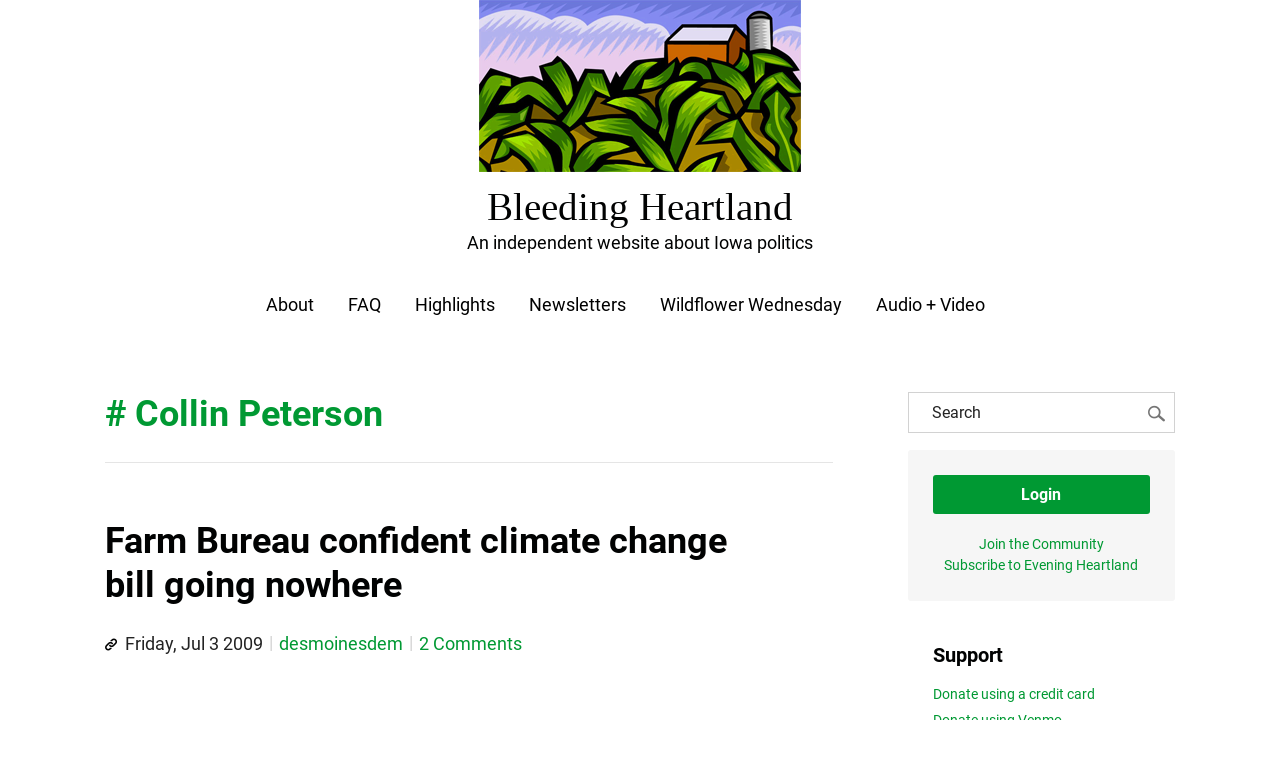

--- FILE ---
content_type: text/html; charset=UTF-8
request_url: https://www.bleedingheartland.com/tag/collin-peterson/
body_size: 31609
content:
<!doctype html>
<html class="no-js" lang="en">

<head><meta charset="utf-8"><meta name="viewport" content="width=device-width, initial-scale=1">
<title>Collin Peterson Archives - Bleeding Heartland</title>
<meta name='robots' content='index, follow, max-image-preview:large, max-snippet:-1, max-video-preview:-1' />
	<style>img:is([sizes="auto" i], [sizes^="auto," i]) { contain-intrinsic-size: 3000px 1500px }</style>
	
	<!-- This site is optimized with the Yoast SEO Premium plugin v24.3 (Yoast SEO v24.3) - https://yoast.com/wordpress/plugins/seo/ -->
	<link rel="canonical" href="https://www.bleedingheartland.com/tag/collin-peterson/" />
	<meta property="og:locale" content="en_US" />
	<meta property="og:type" content="article" />
	<meta property="og:title" content="Collin Peterson Archives" />
	<meta property="og:url" content="https://www.bleedingheartland.com/tag/collin-peterson/" />
	<meta property="og:site_name" content="Bleeding Heartland" />
	<meta name="twitter:card" content="summary_large_image" />
	<script type="application/ld+json" class="yoast-schema-graph">{"@context":"https://schema.org","@graph":[{"@type":"CollectionPage","@id":"https://www.bleedingheartland.com/tag/collin-peterson/","url":"https://www.bleedingheartland.com/tag/collin-peterson/","name":"Collin Peterson Archives - Bleeding Heartland","isPartOf":{"@id":"https://www.bleedingheartland.com/#website"},"breadcrumb":{"@id":"https://www.bleedingheartland.com/tag/collin-peterson/#breadcrumb"},"inLanguage":"en-US"},{"@type":"BreadcrumbList","@id":"https://www.bleedingheartland.com/tag/collin-peterson/#breadcrumb","itemListElement":[{"@type":"ListItem","position":1,"name":"Home","item":"https://www.bleedingheartland.com/"},{"@type":"ListItem","position":2,"name":"Collin Peterson"}]},{"@type":"WebSite","@id":"https://www.bleedingheartland.com/#website","url":"https://www.bleedingheartland.com/","name":"Bleeding Heartland","description":"An independent website about Iowa politics","publisher":{"@id":"https://www.bleedingheartland.com/#organization"},"potentialAction":[{"@type":"SearchAction","target":{"@type":"EntryPoint","urlTemplate":"https://www.bleedingheartland.com/?s={search_term_string}"},"query-input":{"@type":"PropertyValueSpecification","valueRequired":true,"valueName":"search_term_string"}}],"inLanguage":"en-US"},{"@type":"Organization","@id":"https://www.bleedingheartland.com/#organization","name":"Bleeding Heartland","url":"https://www.bleedingheartland.com/","logo":{"@type":"ImageObject","inLanguage":"en-US","@id":"https://www.bleedingheartland.com/#/schema/logo/image/","url":"https://www.bleedingheartland.com/static/media/2019/01/bh-reconstructed.png","contentUrl":"https://www.bleedingheartland.com/static/media/2019/01/bh-reconstructed.png","width":2000,"height":1434,"caption":"Bleeding Heartland"},"image":{"@id":"https://www.bleedingheartland.com/#/schema/logo/image/"}}]}</script>
	<!-- / Yoast SEO Premium plugin. -->


<link rel="alternate" type="application/rss+xml" title="Bleeding Heartland &raquo; Collin Peterson Tag Feed" href="https://www.bleedingheartland.com/tag/collin-peterson/feed/" />
<script type="text/javascript">
/* <![CDATA[ */
window._wpemojiSettings = {"baseUrl":"https:\/\/s.w.org\/images\/core\/emoji\/16.0.1\/72x72\/","ext":".png","svgUrl":"https:\/\/s.w.org\/images\/core\/emoji\/16.0.1\/svg\/","svgExt":".svg","source":{"concatemoji":"https:\/\/www.bleedingheartland.com\/wp-includes\/js\/wp-emoji-release.min.js?ver=6.8.2"}};
/*! This file is auto-generated */
!function(s,n){var o,i,e;function c(e){try{var t={supportTests:e,timestamp:(new Date).valueOf()};sessionStorage.setItem(o,JSON.stringify(t))}catch(e){}}function p(e,t,n){e.clearRect(0,0,e.canvas.width,e.canvas.height),e.fillText(t,0,0);var t=new Uint32Array(e.getImageData(0,0,e.canvas.width,e.canvas.height).data),a=(e.clearRect(0,0,e.canvas.width,e.canvas.height),e.fillText(n,0,0),new Uint32Array(e.getImageData(0,0,e.canvas.width,e.canvas.height).data));return t.every(function(e,t){return e===a[t]})}function u(e,t){e.clearRect(0,0,e.canvas.width,e.canvas.height),e.fillText(t,0,0);for(var n=e.getImageData(16,16,1,1),a=0;a<n.data.length;a++)if(0!==n.data[a])return!1;return!0}function f(e,t,n,a){switch(t){case"flag":return n(e,"\ud83c\udff3\ufe0f\u200d\u26a7\ufe0f","\ud83c\udff3\ufe0f\u200b\u26a7\ufe0f")?!1:!n(e,"\ud83c\udde8\ud83c\uddf6","\ud83c\udde8\u200b\ud83c\uddf6")&&!n(e,"\ud83c\udff4\udb40\udc67\udb40\udc62\udb40\udc65\udb40\udc6e\udb40\udc67\udb40\udc7f","\ud83c\udff4\u200b\udb40\udc67\u200b\udb40\udc62\u200b\udb40\udc65\u200b\udb40\udc6e\u200b\udb40\udc67\u200b\udb40\udc7f");case"emoji":return!a(e,"\ud83e\udedf")}return!1}function g(e,t,n,a){var r="undefined"!=typeof WorkerGlobalScope&&self instanceof WorkerGlobalScope?new OffscreenCanvas(300,150):s.createElement("canvas"),o=r.getContext("2d",{willReadFrequently:!0}),i=(o.textBaseline="top",o.font="600 32px Arial",{});return e.forEach(function(e){i[e]=t(o,e,n,a)}),i}function t(e){var t=s.createElement("script");t.src=e,t.defer=!0,s.head.appendChild(t)}"undefined"!=typeof Promise&&(o="wpEmojiSettingsSupports",i=["flag","emoji"],n.supports={everything:!0,everythingExceptFlag:!0},e=new Promise(function(e){s.addEventListener("DOMContentLoaded",e,{once:!0})}),new Promise(function(t){var n=function(){try{var e=JSON.parse(sessionStorage.getItem(o));if("object"==typeof e&&"number"==typeof e.timestamp&&(new Date).valueOf()<e.timestamp+604800&&"object"==typeof e.supportTests)return e.supportTests}catch(e){}return null}();if(!n){if("undefined"!=typeof Worker&&"undefined"!=typeof OffscreenCanvas&&"undefined"!=typeof URL&&URL.createObjectURL&&"undefined"!=typeof Blob)try{var e="postMessage("+g.toString()+"("+[JSON.stringify(i),f.toString(),p.toString(),u.toString()].join(",")+"));",a=new Blob([e],{type:"text/javascript"}),r=new Worker(URL.createObjectURL(a),{name:"wpTestEmojiSupports"});return void(r.onmessage=function(e){c(n=e.data),r.terminate(),t(n)})}catch(e){}c(n=g(i,f,p,u))}t(n)}).then(function(e){for(var t in e)n.supports[t]=e[t],n.supports.everything=n.supports.everything&&n.supports[t],"flag"!==t&&(n.supports.everythingExceptFlag=n.supports.everythingExceptFlag&&n.supports[t]);n.supports.everythingExceptFlag=n.supports.everythingExceptFlag&&!n.supports.flag,n.DOMReady=!1,n.readyCallback=function(){n.DOMReady=!0}}).then(function(){return e}).then(function(){var e;n.supports.everything||(n.readyCallback(),(e=n.source||{}).concatemoji?t(e.concatemoji):e.wpemoji&&e.twemoji&&(t(e.twemoji),t(e.wpemoji)))}))}((window,document),window._wpemojiSettings);
/* ]]> */
</script>
<link rel='stylesheet' id='buttons-css' href='https://www.bleedingheartland.com/wp-includes/css/buttons.min.css?ver=6.8.2' type='text/css' media='all' />
<link rel='stylesheet' id='dashicons-css' href='https://www.bleedingheartland.com/wp-includes/css/dashicons.min.css?ver=6.8.2' type='text/css' media='all' />
<link rel='stylesheet' id='mediaelement-css' href='https://www.bleedingheartland.com/wp-includes/js/mediaelement/mediaelementplayer-legacy.min.css?ver=4.2.17' type='text/css' media='all' />
<link rel='stylesheet' id='wp-mediaelement-css' href='https://www.bleedingheartland.com/wp-includes/js/mediaelement/wp-mediaelement.min.css?ver=6.8.2' type='text/css' media='all' />
<link rel='stylesheet' id='media-views-css' href='https://www.bleedingheartland.com/wp-includes/css/media-views.min.css?ver=6.8.2' type='text/css' media='all' />
<link rel='stylesheet' id='imgareaselect-css' href='https://www.bleedingheartland.com/wp-includes/js/imgareaselect/imgareaselect.css?ver=0.9.8' type='text/css' media='all' />
<style id='wp-emoji-styles-inline-css' type='text/css'>

	img.wp-smiley, img.emoji {
		display: inline !important;
		border: none !important;
		box-shadow: none !important;
		height: 1em !important;
		width: 1em !important;
		margin: 0 0.07em !important;
		vertical-align: -0.1em !important;
		background: none !important;
		padding: 0 !important;
	}
</style>
<link rel='stylesheet' id='wp-block-library-css' href='https://www.bleedingheartland.com/wp-includes/css/dist/block-library/style.min.css?ver=6.8.2' type='text/css' media='all' />
<style id='wp-block-library-theme-inline-css' type='text/css'>
.wp-block-audio :where(figcaption){color:#555;font-size:13px;text-align:center}.is-dark-theme .wp-block-audio :where(figcaption){color:#ffffffa6}.wp-block-audio{margin:0 0 1em}.wp-block-code{border:1px solid #ccc;border-radius:4px;font-family:Menlo,Consolas,monaco,monospace;padding:.8em 1em}.wp-block-embed :where(figcaption){color:#555;font-size:13px;text-align:center}.is-dark-theme .wp-block-embed :where(figcaption){color:#ffffffa6}.wp-block-embed{margin:0 0 1em}.blocks-gallery-caption{color:#555;font-size:13px;text-align:center}.is-dark-theme .blocks-gallery-caption{color:#ffffffa6}:root :where(.wp-block-image figcaption){color:#555;font-size:13px;text-align:center}.is-dark-theme :root :where(.wp-block-image figcaption){color:#ffffffa6}.wp-block-image{margin:0 0 1em}.wp-block-pullquote{border-bottom:4px solid;border-top:4px solid;color:currentColor;margin-bottom:1.75em}.wp-block-pullquote cite,.wp-block-pullquote footer,.wp-block-pullquote__citation{color:currentColor;font-size:.8125em;font-style:normal;text-transform:uppercase}.wp-block-quote{border-left:.25em solid;margin:0 0 1.75em;padding-left:1em}.wp-block-quote cite,.wp-block-quote footer{color:currentColor;font-size:.8125em;font-style:normal;position:relative}.wp-block-quote:where(.has-text-align-right){border-left:none;border-right:.25em solid;padding-left:0;padding-right:1em}.wp-block-quote:where(.has-text-align-center){border:none;padding-left:0}.wp-block-quote.is-large,.wp-block-quote.is-style-large,.wp-block-quote:where(.is-style-plain){border:none}.wp-block-search .wp-block-search__label{font-weight:700}.wp-block-search__button{border:1px solid #ccc;padding:.375em .625em}:where(.wp-block-group.has-background){padding:1.25em 2.375em}.wp-block-separator.has-css-opacity{opacity:.4}.wp-block-separator{border:none;border-bottom:2px solid;margin-left:auto;margin-right:auto}.wp-block-separator.has-alpha-channel-opacity{opacity:1}.wp-block-separator:not(.is-style-wide):not(.is-style-dots){width:100px}.wp-block-separator.has-background:not(.is-style-dots){border-bottom:none;height:1px}.wp-block-separator.has-background:not(.is-style-wide):not(.is-style-dots){height:2px}.wp-block-table{margin:0 0 1em}.wp-block-table td,.wp-block-table th{word-break:normal}.wp-block-table :where(figcaption){color:#555;font-size:13px;text-align:center}.is-dark-theme .wp-block-table :where(figcaption){color:#ffffffa6}.wp-block-video :where(figcaption){color:#555;font-size:13px;text-align:center}.is-dark-theme .wp-block-video :where(figcaption){color:#ffffffa6}.wp-block-video{margin:0 0 1em}:root :where(.wp-block-template-part.has-background){margin-bottom:0;margin-top:0;padding:1.25em 2.375em}
</style>
<style id='classic-theme-styles-inline-css' type='text/css'>
/*! This file is auto-generated */
.wp-block-button__link{color:#fff;background-color:#32373c;border-radius:9999px;box-shadow:none;text-decoration:none;padding:calc(.667em + 2px) calc(1.333em + 2px);font-size:1.125em}.wp-block-file__button{background:#32373c;color:#fff;text-decoration:none}
</style>
<style id='co-authors-plus-coauthors-style-inline-css' type='text/css'>
.wp-block-co-authors-plus-coauthors.is-layout-flow [class*=wp-block-co-authors-plus]{display:inline}

</style>
<style id='co-authors-plus-avatar-style-inline-css' type='text/css'>
.wp-block-co-authors-plus-avatar :where(img){height:auto;max-width:100%;vertical-align:bottom}.wp-block-co-authors-plus-coauthors.is-layout-flow .wp-block-co-authors-plus-avatar :where(img){vertical-align:middle}.wp-block-co-authors-plus-avatar:is(.alignleft,.alignright){display:table}.wp-block-co-authors-plus-avatar.aligncenter{display:table;margin-inline:auto}

</style>
<style id='co-authors-plus-image-style-inline-css' type='text/css'>
.wp-block-co-authors-plus-image{margin-bottom:0}.wp-block-co-authors-plus-image :where(img){height:auto;max-width:100%;vertical-align:bottom}.wp-block-co-authors-plus-coauthors.is-layout-flow .wp-block-co-authors-plus-image :where(img){vertical-align:middle}.wp-block-co-authors-plus-image:is(.alignfull,.alignwide) :where(img){width:100%}.wp-block-co-authors-plus-image:is(.alignleft,.alignright){display:table}.wp-block-co-authors-plus-image.aligncenter{display:table;margin-inline:auto}

</style>
<link rel='stylesheet' id='marketmade-marketmade-list-block-css' href='https://www.bleedingheartland.com/wp-content/plugins/marketmade-list/build/style-index.css?ver=1768787019' type='text/css' media='all' />
<style id='global-styles-inline-css' type='text/css'>
:root{--wp--preset--aspect-ratio--square: 1;--wp--preset--aspect-ratio--4-3: 4/3;--wp--preset--aspect-ratio--3-4: 3/4;--wp--preset--aspect-ratio--3-2: 3/2;--wp--preset--aspect-ratio--2-3: 2/3;--wp--preset--aspect-ratio--16-9: 16/9;--wp--preset--aspect-ratio--9-16: 9/16;--wp--preset--color--black: #010202;--wp--preset--color--cyan-bluish-gray: #abb8c3;--wp--preset--color--white: #FFFFFF;--wp--preset--color--pale-pink: #f78da7;--wp--preset--color--vivid-red: #cf2e2e;--wp--preset--color--luminous-vivid-orange: #ff6900;--wp--preset--color--luminous-vivid-amber: #fcb900;--wp--preset--color--light-green-cyan: #7bdcb5;--wp--preset--color--vivid-green-cyan: #00d084;--wp--preset--color--pale-cyan-blue: #8ed1fc;--wp--preset--color--vivid-cyan-blue: #0693e3;--wp--preset--color--vivid-purple: #9b51e0;--wp--preset--color--green: #009933;--wp--preset--color--gray-one: #f6f6f6;--wp--preset--color--gray-two: #eaeaea;--wp--preset--color--gray-three: #232323;--wp--preset--color--dem: #232066;--wp--preset--color--rep: #E91D0E;--wp--preset--gradient--vivid-cyan-blue-to-vivid-purple: linear-gradient(135deg,rgba(6,147,227,1) 0%,rgb(155,81,224) 100%);--wp--preset--gradient--light-green-cyan-to-vivid-green-cyan: linear-gradient(135deg,rgb(122,220,180) 0%,rgb(0,208,130) 100%);--wp--preset--gradient--luminous-vivid-amber-to-luminous-vivid-orange: linear-gradient(135deg,rgba(252,185,0,1) 0%,rgba(255,105,0,1) 100%);--wp--preset--gradient--luminous-vivid-orange-to-vivid-red: linear-gradient(135deg,rgba(255,105,0,1) 0%,rgb(207,46,46) 100%);--wp--preset--gradient--very-light-gray-to-cyan-bluish-gray: linear-gradient(135deg,rgb(238,238,238) 0%,rgb(169,184,195) 100%);--wp--preset--gradient--cool-to-warm-spectrum: linear-gradient(135deg,rgb(74,234,220) 0%,rgb(151,120,209) 20%,rgb(207,42,186) 40%,rgb(238,44,130) 60%,rgb(251,105,98) 80%,rgb(254,248,76) 100%);--wp--preset--gradient--blush-light-purple: linear-gradient(135deg,rgb(255,206,236) 0%,rgb(152,150,240) 100%);--wp--preset--gradient--blush-bordeaux: linear-gradient(135deg,rgb(254,205,165) 0%,rgb(254,45,45) 50%,rgb(107,0,62) 100%);--wp--preset--gradient--luminous-dusk: linear-gradient(135deg,rgb(255,203,112) 0%,rgb(199,81,192) 50%,rgb(65,88,208) 100%);--wp--preset--gradient--pale-ocean: linear-gradient(135deg,rgb(255,245,203) 0%,rgb(182,227,212) 50%,rgb(51,167,181) 100%);--wp--preset--gradient--electric-grass: linear-gradient(135deg,rgb(202,248,128) 0%,rgb(113,206,126) 100%);--wp--preset--gradient--midnight: linear-gradient(135deg,rgb(2,3,129) 0%,rgb(40,116,252) 100%);--wp--preset--font-size--small: 13px;--wp--preset--font-size--medium: 20px;--wp--preset--font-size--large: 36px;--wp--preset--font-size--x-large: 42px;--wp--preset--font-size--13: 96px;--wp--preset--font-size--12: 72px;--wp--preset--font-size--11: 60px;--wp--preset--font-size--10: 55px;--wp--preset--font-size--9: 48px;--wp--preset--font-size--8: 42px;--wp--preset--font-size--7: 36px;--wp--preset--font-size--6: 24px;--wp--preset--font-size--5: 20px;--wp--preset--font-size--4: 18px;--wp--preset--font-size--3: 16px;--wp--preset--font-size--2: 14px;--wp--preset--font-size--1: 12px;--wp--preset--spacing--20: 0.44rem;--wp--preset--spacing--30: 0.67rem;--wp--preset--spacing--40: 1rem;--wp--preset--spacing--50: 1.5rem;--wp--preset--spacing--60: 2.25rem;--wp--preset--spacing--70: 3.38rem;--wp--preset--spacing--80: 5.06rem;--wp--preset--shadow--natural: 6px 6px 9px rgba(0, 0, 0, 0.2);--wp--preset--shadow--deep: 12px 12px 50px rgba(0, 0, 0, 0.4);--wp--preset--shadow--sharp: 6px 6px 0px rgba(0, 0, 0, 0.2);--wp--preset--shadow--outlined: 6px 6px 0px -3px rgba(255, 255, 255, 1), 6px 6px rgba(0, 0, 0, 1);--wp--preset--shadow--crisp: 6px 6px 0px rgba(0, 0, 0, 1);}:where(.is-layout-flex){gap: 0.5em;}:where(.is-layout-grid){gap: 0.5em;}body .is-layout-flex{display: flex;}.is-layout-flex{flex-wrap: wrap;align-items: center;}.is-layout-flex > :is(*, div){margin: 0;}body .is-layout-grid{display: grid;}.is-layout-grid > :is(*, div){margin: 0;}:where(.wp-block-columns.is-layout-flex){gap: 2em;}:where(.wp-block-columns.is-layout-grid){gap: 2em;}:where(.wp-block-post-template.is-layout-flex){gap: 1.25em;}:where(.wp-block-post-template.is-layout-grid){gap: 1.25em;}.has-black-color{color: var(--wp--preset--color--black) !important;}.has-cyan-bluish-gray-color{color: var(--wp--preset--color--cyan-bluish-gray) !important;}.has-white-color{color: var(--wp--preset--color--white) !important;}.has-pale-pink-color{color: var(--wp--preset--color--pale-pink) !important;}.has-vivid-red-color{color: var(--wp--preset--color--vivid-red) !important;}.has-luminous-vivid-orange-color{color: var(--wp--preset--color--luminous-vivid-orange) !important;}.has-luminous-vivid-amber-color{color: var(--wp--preset--color--luminous-vivid-amber) !important;}.has-light-green-cyan-color{color: var(--wp--preset--color--light-green-cyan) !important;}.has-vivid-green-cyan-color{color: var(--wp--preset--color--vivid-green-cyan) !important;}.has-pale-cyan-blue-color{color: var(--wp--preset--color--pale-cyan-blue) !important;}.has-vivid-cyan-blue-color{color: var(--wp--preset--color--vivid-cyan-blue) !important;}.has-vivid-purple-color{color: var(--wp--preset--color--vivid-purple) !important;}.has-black-background-color{background-color: var(--wp--preset--color--black) !important;}.has-cyan-bluish-gray-background-color{background-color: var(--wp--preset--color--cyan-bluish-gray) !important;}.has-white-background-color{background-color: var(--wp--preset--color--white) !important;}.has-pale-pink-background-color{background-color: var(--wp--preset--color--pale-pink) !important;}.has-vivid-red-background-color{background-color: var(--wp--preset--color--vivid-red) !important;}.has-luminous-vivid-orange-background-color{background-color: var(--wp--preset--color--luminous-vivid-orange) !important;}.has-luminous-vivid-amber-background-color{background-color: var(--wp--preset--color--luminous-vivid-amber) !important;}.has-light-green-cyan-background-color{background-color: var(--wp--preset--color--light-green-cyan) !important;}.has-vivid-green-cyan-background-color{background-color: var(--wp--preset--color--vivid-green-cyan) !important;}.has-pale-cyan-blue-background-color{background-color: var(--wp--preset--color--pale-cyan-blue) !important;}.has-vivid-cyan-blue-background-color{background-color: var(--wp--preset--color--vivid-cyan-blue) !important;}.has-vivid-purple-background-color{background-color: var(--wp--preset--color--vivid-purple) !important;}.has-black-border-color{border-color: var(--wp--preset--color--black) !important;}.has-cyan-bluish-gray-border-color{border-color: var(--wp--preset--color--cyan-bluish-gray) !important;}.has-white-border-color{border-color: var(--wp--preset--color--white) !important;}.has-pale-pink-border-color{border-color: var(--wp--preset--color--pale-pink) !important;}.has-vivid-red-border-color{border-color: var(--wp--preset--color--vivid-red) !important;}.has-luminous-vivid-orange-border-color{border-color: var(--wp--preset--color--luminous-vivid-orange) !important;}.has-luminous-vivid-amber-border-color{border-color: var(--wp--preset--color--luminous-vivid-amber) !important;}.has-light-green-cyan-border-color{border-color: var(--wp--preset--color--light-green-cyan) !important;}.has-vivid-green-cyan-border-color{border-color: var(--wp--preset--color--vivid-green-cyan) !important;}.has-pale-cyan-blue-border-color{border-color: var(--wp--preset--color--pale-cyan-blue) !important;}.has-vivid-cyan-blue-border-color{border-color: var(--wp--preset--color--vivid-cyan-blue) !important;}.has-vivid-purple-border-color{border-color: var(--wp--preset--color--vivid-purple) !important;}.has-vivid-cyan-blue-to-vivid-purple-gradient-background{background: var(--wp--preset--gradient--vivid-cyan-blue-to-vivid-purple) !important;}.has-light-green-cyan-to-vivid-green-cyan-gradient-background{background: var(--wp--preset--gradient--light-green-cyan-to-vivid-green-cyan) !important;}.has-luminous-vivid-amber-to-luminous-vivid-orange-gradient-background{background: var(--wp--preset--gradient--luminous-vivid-amber-to-luminous-vivid-orange) !important;}.has-luminous-vivid-orange-to-vivid-red-gradient-background{background: var(--wp--preset--gradient--luminous-vivid-orange-to-vivid-red) !important;}.has-very-light-gray-to-cyan-bluish-gray-gradient-background{background: var(--wp--preset--gradient--very-light-gray-to-cyan-bluish-gray) !important;}.has-cool-to-warm-spectrum-gradient-background{background: var(--wp--preset--gradient--cool-to-warm-spectrum) !important;}.has-blush-light-purple-gradient-background{background: var(--wp--preset--gradient--blush-light-purple) !important;}.has-blush-bordeaux-gradient-background{background: var(--wp--preset--gradient--blush-bordeaux) !important;}.has-luminous-dusk-gradient-background{background: var(--wp--preset--gradient--luminous-dusk) !important;}.has-pale-ocean-gradient-background{background: var(--wp--preset--gradient--pale-ocean) !important;}.has-electric-grass-gradient-background{background: var(--wp--preset--gradient--electric-grass) !important;}.has-midnight-gradient-background{background: var(--wp--preset--gradient--midnight) !important;}.has-small-font-size{font-size: var(--wp--preset--font-size--small) !important;}.has-medium-font-size{font-size: var(--wp--preset--font-size--medium) !important;}.has-large-font-size{font-size: var(--wp--preset--font-size--large) !important;}.has-x-large-font-size{font-size: var(--wp--preset--font-size--x-large) !important;}
:where(.wp-block-post-template.is-layout-flex){gap: 1.25em;}:where(.wp-block-post-template.is-layout-grid){gap: 1.25em;}
:where(.wp-block-columns.is-layout-flex){gap: 2em;}:where(.wp-block-columns.is-layout-grid){gap: 2em;}
:root :where(.wp-block-pullquote){font-size: 1.5em;line-height: 1.6;}
</style>
<link rel='stylesheet' id='main-css' href='https://www.bleedingheartland.com/wp-content/themes/bleedingheartland/assets/css/main.css?ver=1768787019' type='text/css' media='all' />
<script type="text/javascript" id="utils-js-extra">
/* <![CDATA[ */
var userSettings = {"url":"\/","uid":"0","time":"1770145149","secure":"1"};
/* ]]> */
</script>
<script type="text/javascript" src="https://www.bleedingheartland.com/wp-includes/js/utils.min.js?ver=6.8.2" id="utils-js"></script>
<script type="text/javascript" src="https://www.bleedingheartland.com/wp-includes/js/jquery/jquery.min.js?ver=3.7.1" id="jquery-core-js"></script>
<script type="text/javascript" src="https://www.bleedingheartland.com/wp-includes/js/jquery/jquery-migrate.min.js?ver=3.4.1" id="jquery-migrate-js"></script>
<script type="text/javascript" src="https://www.bleedingheartland.com/wp-includes/js/plupload/moxie.min.js?ver=1.3.5.1" id="moxiejs-js"></script>
<script type="text/javascript" src="https://www.bleedingheartland.com/wp-includes/js/plupload/plupload.min.js?ver=2.1.9" id="plupload-js"></script>
<!--[if lt IE 8]>
<script type="text/javascript" src="https://www.bleedingheartland.com/wp-includes/js/json2.min.js?ver=2015-05-03" id="json2-js"></script>
<![endif]-->
<link rel="https://api.w.org/" href="https://www.bleedingheartland.com/wp-json/" /><link rel="alternate" title="JSON" type="application/json" href="https://www.bleedingheartland.com/wp-json/wp/v2/tags/1924" /><link rel="EditURI" type="application/rsd+xml" title="RSD" href="https://www.bleedingheartland.com/xmlrpc.php?rsd" />
<meta name="generator" content="WordPress 6.8.2" />
		<style type="text/css" id="wp-custom-css">
			#main-nav {
margin-top: 20px;	
}

#main-nav li {
	list-style:none;
	display: inline;
	margin-right: 30px;
	font-weight: 400;
}

#main-nav a {
	color: #000000;
}


@media only screen and (max-width: 900px) {
		.w-mobile-100 {
			width: 100%;
		}
  }
}


.tooltip-inner {
	max-width: none !important;
	color: #000 !important;
	background-color: none !important;
}




body .wp-block-quote {
	    border-left: 1px solid #009933;
}

p .plyr {
    font-family: inherit;
    font-weight: inherit;
    line-height: inherit;
    max-width: none;
    min-width: 0;
    position: relative;
    text-shadow: none;
    transition: inherit;
	  display: inline;
}


.mejs-mediaelement .plyr__controls,
.mejs-mediaelement .plyr__play-large {
	display: none;
}


.can-image {
	position: relative;
}

.can-image:before {
	display: block;
	content: '';
	background-size: cover;
	background-position: top center;
	position: absolute;
	width: 100%;
	height: 100%;
}

[data-can-name *= biden ] .can-image:before {
	background-image: url('/static/media/2019/12/biden.jpg');
}

[data-can-name *= warren ] .can-image:before {
	background-image: url('/static/media/2019/12/warren.jpg');
}

[data-can-name *= bernie ] .can-image:before {
	background-image: url('/static/media/2019/12/bernie.jpg');
}

[data-can-name *= bloomberg ] .can-image:before {
	background-image: url('/static/media/2019/12/bloomberg.jpg');
}

[data-can-name *= amy ] .can-image:before {
	background-image: url('/static/media/2019/12/amy.jpg');
}

[data-can-name *= pete ] .can-image:before {
	background-image: url('/static/media/2019/12/pete.jpg');
}

.primary-results-table .label-canidates {
	padding-left: 0;
}






#map-tooltip {
	margin-top: 51px;
}

.county-data-container,
.map-data-container {
    overflow: hidden;
}

.key-row {
	display: inline-block;
	margin-bottom: 35px;
}

.key-item {
	margin-right: 20px;
	display: inline-block;
}

.key-item p {
	display: inline-block;
}

.key-color {
    width: 20px;
    height: 20px;
    display: inline-block;
    margin-right: 5px;
}
		</style>
		</head>





<body class="archive blog taxonomy tag">
  <div class="main">
    <header class="header-main mm-fixed-top">
        <div class="header-inner">
	<a href="/" class="logo-main">
		<img src="/wp-content/themes/bleedingheartland/assets/i/logo.png" />
		<div class="logo-text-top">Bleeding Heartland</div>
		<div class="logo-text-bottom">An independent website about Iowa politics</div>
	</a>

	<nav id="main-nav">
        <!-- wp:list -->
<ul><!-- wp:list-item -->
<li><a href="/about/">About</a></li>
<!-- /wp:list-item -->

<!-- wp:list-item -->
<li><a href="/faq/">FAQ</a></li>
<!-- /wp:list-item -->

<!-- wp:list-item -->
<li><a href="/highlights/">Highlights</a></li>
<!-- /wp:list-item -->

<!-- wp:list-item -->
<li><a href="/evening">Newsletters</a></li>
<!-- /wp:list-item -->

<!-- wp:list-item -->
<li><a href="/wildflowers">Wildflower Wednesday</a></li>
<!-- /wp:list-item -->

<!-- wp:list-item -->
<li><a href="/video/">Audio + Video</a></li>
<!-- /wp:list-item --></ul>
<!-- /wp:list -->	</nav>

	<a href="#mobile-menu" class="mobile mobile-menu-toggle">
		<span class="line-1"></span>
		<span class="line-2"></span>
		<span class="line-3"></span>
	</a>
    <a href="/" class="mobile logo-mobile">Bleeding Heartland</a>
</div>
    </header>
    <div class="container-main">

<div class="main-inner">
  <div class="main-left">

    


<h2 style="color:#009933;"># Collin Peterson</h2>
<hr>
<br>

<article>
    


    <h2 class="article-title"><a href="https://www.bleedingheartland.com/2009/07/03/farm-bureau-confident-climate-change-bill-going-nowhere/">Farm Bureau confident climate change bill going nowhere</a></h2>
    <ul class="article-publish-data">

        <li class="no-divide"><a class="icon-bh-link" title="Permalink" href="https://www.bleedingheartland.com/2009/07/03/farm-bureau-confident-climate-change-bill-going-nowhere/"></a></li>

                            <li>Friday, Jul 3 2009</li>
        
        <li><a href="https://www.bleedingheartland.com/author/desmoinesdem/">desmoinesdem</a></li>
        
                <li><a title="comments" href="https://www.bleedingheartland.com/2009/07/03/farm-bureau-confident-climate-change-bill-going-nowhere/#comments">
            2 Comments        </a></li>
            </ul> <!--// end publish data -->

    
        <section class="article-content">
                        <p><p>A friend sent me an e-mail she received from the Iowa Farm Bureau. Excerpt:</p>
<blockquote>
<p>Mary Kay Thatcher, AFBF director of public policy, tells Agriculture Online that Farm Bureau doesn&#8217;t anticipate the massive climate change bill passed by the House last week to pass the Senate this year.</p>
<p>And the New York Times reported Tuesday that opposition from Farm Bureau and other agricultural groups threatens to kill the bill in the Senate. The Times reports that groups such as AFBF wield greater clout in the Senate, because members there must be protective of an entire state, rather than a small congressional district. </p>
</blockquote>
<p>Here are the links to <a href="http://www.agriculture.com/ag/printableStory.jhtml?storyid=/templatedata/ag/story/data/1246385555648.xml&#038;catref=ag1001#continue">the Agriculture Online piece</a> and <a href="http://www.nytimes.com/cwire/2009/06/30/30climatewire-can-farm-groups-kill-the-climate-bill-71264.html">the New York Times article</a>.</p>
<p>The American Farm Bureau Federation <a href="http://www.lavidalocavore.org/diary/1997/farm-bureau-yes-on-petersons-amendment-no-on-waxmanmarkey">lobbied members of the U.S. House</a> to vote for <a href="http://climateprogress.org/2009/06/23/waxman-peterson-announce-agreement-on-cap-and-trade-bill-paving-way-for-final-housevote/">Collin Peterson&#8217;s lousy amendments</a> to the Waxman-Markey American Clean Energy and Security Act but against the bill intended to address climate change. </p>
<p>I have <a href="/diary/2846/this-post-should-have-been-an-action-alert">my own problems with the ACES bill</a>, especially the deals made to appease <a href="http://www.openleft.com/diary/14025/hamstringing-environmental-protection-for-coal">the coal industry</a> and <a href="http://www.openleft.com/diary/14027/hamstringing-environmental-protection-for-agriculture">Peterson&#8217;s colleagues on the House Agriculture Committee</a>. That said, the objections big agribusiness and their Congressional allies have raised against the cap-and-trade approach <a href="http://wonkroom.thinkprogress.org/2009/06/13/peterson-not-smart/">are off-base</a> and <a href="http://www.lavidalocavore.org/diary/1998/washington-post-to-farm-bureau-youre-stupid">short-sighted</a>. </p>
<p>It wouldn&#8217;t surprise me if Farm Bureau&#8217;s vote-counter is correct and the Senate rejects the Waxman-Markey bill for the wrong reasons. Frankly, that might be better than letting senators like Claire McCaskill of Missouri make this flawed bill even worse.</p>
</p>
                          <a href="https://www.bleedingheartland.com/2009/07/03/farm-bureau-confident-climate-change-bill-going-nowhere/" class="link-continue">Continue Reading...</a>
                    </section>
    </article>

<article>
    


    <h2 class="article-title"><a href="https://www.bleedingheartland.com/2008/11/21/yet-another-thread-on-obama-cabinet-appointments-updated/">Yet another thread on Obama cabinet appointments (updated)</a></h2>
    <ul class="article-publish-data">

        <li class="no-divide"><a class="icon-bh-link" title="Permalink" href="https://www.bleedingheartland.com/2008/11/21/yet-another-thread-on-obama-cabinet-appointments-updated/"></a></li>

                            <li>Friday, Nov 21 2008</li>
        
        <li><a href="https://www.bleedingheartland.com/author/desmoinesdem/">desmoinesdem</a></li>
        
                <li><a title="comments" href="https://www.bleedingheartland.com/2008/11/21/yet-another-thread-on-obama-cabinet-appointments-updated/#comments">
            4 Comments        </a></li>
            </ul> <!--// end publish data -->

    
        <section class="article-content">
                        <p><p>The more I think about it, the more I think Hillary Clinton should stay in the Senate. However, most analysts are speculating she will accept Barack Obama&#8217;s offer to become Secretary of State. <a href="http://www.huffingtonpost.com/2008/11/13/hillary-clinton-secretary_n_143735.html">Here&#8217;s a roundup of recent coverage on the appointment</a>.</p>
<p>Tom Harkin <a href="http://www.desmoinesregister.com/article/20081120/NEWS/81120012/1001/?source=nletter-news">thinks Hillary will be secretary of state, and he likes the idea</a>:</p>
<blockquote>
<p>Harkin said he was confident that former President Bill Clinton would not pose conflicts, as he&#8217;s agreed to make public the donors to his foundation and clear his travel schedule and speeches with the Obama administration, should his wife become secretary of state.</p>
<p>&#8220;If he&#8217;s willing to do whatever the Obama team and the president wants &#8211; and he should understand it, he&#8217;s a former president &#8211; that would be fine,&#8221; Harkin said.</p>
<p>He also said Obama naming her would be a demonstration of unity to the world. Sen. Clinton and Obama waged an intense, six-month campaign for the Democratic presidential nomination this year.</p>
<p>&#8220;I think it would send a good signal to the world if Hillary Clinton were secretary of state,&#8221; Harkin said. &#8220;The signal it sends to the world is we can have big fights politically here in the United States and yet after the election&#8217;s over, we pull together.&#8221;</p>
</blockquote>
<p>Where does that leave Bill Richardson? I hope he ends up in the cabinet. UPDATE: ragbrai08 has heard rumblings Richardson might become Secretary of the Interior, which would be a decent fit for him.</p>
<p>Kia Franklin of the Drum Major Institute <a href="http://www.openleft.com/showDiary.do?diaryId=10071">wrote an interesting piece on Eric Holder</a>, the likely attorney general, and where he stands on civil justice issues.</p>
<p>John Crabtree of the Center for Rural Affairs blog offers <a href="http://www.cfra.org/blog/2008/11/19/different-view-vilsack">&#8220;A Different View of [Tom] Vilsack,&#8221;</a> the front-runner to run the U.S. Department of Agriculture:</p>
<blockquote>
<p>It is difficult, if not impossible, to predict when, where and from whom leadership will emerge. The book on Tom Vilsack is not complete, and perhaps that is a good thing. He does not get a perfect score on my litmus tests. But, when I disagree with him in the future I will continue to engage him, just as I always have, whether he is a private citizen or the Secretary of Agriculture. And he will engage me, just as he always has.</p>
<p>I hope that, at the end of the day, our next Secretary of Agriculture is the kind of leader that can help create a future for rural America with thriving family farms and ranches and vibrant rural communities. I believe Governor Vilsack can provide that leadership. Perhaps he just might get the chance. </p>
</blockquote>
<p>James L. of Swing State Project <a href="http://www.swingstateproject.com/showDiary.do?diaryId=4001">is concerned that Obama might choose</a> either Representative Stephanie Herseth-Sandlin or Representative Collin Peterson for the USDA job. Both are from Republican-leaning districts that would be hard for a different Democrat to hold.</p>
<p>Obama supposedly was leaning toward offering the Commerce Department position to uber-fundraiser Penny Pritzker, <a href="http://www.politico.com/news/stories/1108/15827.html">but she withdrew her name from consideration</a>.</p>
<p>Haven&#8217;t heard much about a possible secretary of transportation. Obama <a href="http://t4america.org/blog/archives/534#more-534">supports greater investment in core infrastructure</a> as well as high-speed rail and public mass transit, so I am hopeful he will put someone with vision in charge of this department. The highway bill comes up for reauthorization in 2009 and is sure to be one of the major battlegrounds in Congress.</p>
<p>Still no word on a Treasury Secretary. Matt Stoller remembered <a href="http://www.openleft.com/showDiary.do?diaryId=10065">another reason why Larry Summers is wrong for the job</a>.</p>
<p>Most people seem to think Robert Gates will stay on as Defense Secretary. I don&#8217;t see why Obama can&#8217;t appoint a Democrat for that position. We have plenty of qualified people in our party. Keeping the Republicans in charge of defense supports their propaganda that the GOP is best for defending the country.</p>
<p>The Mayor of Miami, Manny Diaz, <a href="http://firstread.msnbc.msn.com/archive/2008/11/20/1683206.aspx">is being considered either for Transportation or for Housing and Urban Development</a>. Representative Jim Clyburn of South Carolina <a href="http://www.politico.com/politico44/perm/1108/a_nogo_4f82e8b6-7fda-4ccb-8173-151b1ba476fc.html">is not interested in the HUD appointment</a>.</p>
<p>Share your opinions or predictions in the comments.</p>
<p>UPDATE: Why does Obama want to reinforce Republican stereotypes about how they&#8217;re the only ones who can handle national security? Now <a href="http://www.openleft.com/showDiary.do?diaryId=10085">General Jim Jones, a supporter of the Iraq War and John McCain</a>, is tipped to run the National Security Agency. That is just crazy. Put some Democrats in charge, please. It&#8217;s not as if we don&#8217;t have people who could do this job well. I would not be surprised if Jones undermines Obama in this position.</p>
<p>UPDATE 2: <a href="http://thecaucus.blogs.nytimes.com/2008/11/21/clinton-to-accept-secretary-of-state-job/">The New York Times says Hillary Clinton</a> will take the Secretary of State job.</p>
<p>Several news outlets are saying Timothy Geithner, about whom I know nothing, will be Obama&#8217;s Treasury Secretary nominee. <a href="http://en.wikipedia.org/wiki/Timothy_F._Geithner">Geithner is president of the Federal Reserve Bank of New York</a>. </p>
<p>NBC News says Bill Richardson will be Commerce Secretary. I don&#8217;t like him nearly so much for that job as I would like him for Secretary of State, Transportation, or Interior. Richardson&#8217;s a corporate Democrat, judging from his record in the 1990s. He ran the whip to get NAFTA through the House during Bill Clinton&#8217;s first term.</p>
<p>Still no progressives in Obama&#8217;s cabinet.</p>
<p>UPDATE 3: My brother, who works in the investment field and is much more of a moderate Democrat than I am, is &#8220;sick&#8221; about the prospect of Geithner running Treasury. His other comment about Geithner is not printable at this blog.</p>
<p>UPDATE 4: <a href="http://www.newyorkfed.org/newsevents/speeches/2006/gei060516.html">This is from a speech Geithner gave in May 2006</a>:</p>
<blockquote>
<p>Credit derivatives have contributed to dramatic changes in the process of credit intermediation, and the benefits of these changes seem compelling. They have made possible substantial improvements in the way credit risk is managed and facilitated a broad distribution of risk outside the banking system. By spreading risk more widely, by making it easier to purchase and sell protection against credit risk and to actively trade credit risk, and by facilitating the participation of a large and very diverse pool of non-bank financial institutions in the business of credit, these changes probably improve the overall efficiency and resiliency of financial markets.</p>
<p>With the advent of credit derivatives, concentrations of credit risk are made easier to mitigate, and diversification made easier to achieve. Credit losses, whether from specific, individual defaults or the more widespread distress that accompanies economic recessions, will be diffused more broadly across institutions with different risk appetite and tolerance, and across geographic borders. Our experience since the introduction of these new instruments-a period that includes a major asset price shock and a global recession-seems to justify the essentially positive judgment we have about the likely benefits of ongoing growth in these markets.</p>
<p>Despite the benefits to financial resilience, the changes in the credit markets that are the subject of your conference have also provoked some concerns and unease, even among those on the frontier of innovation and the most active participants in these markets.</p>
<p>These concerns are based in part on uncertainty-a candid acknowledgment that there is a lot we do not yet know about how these instruments and the increased role of nonbank institutions in these markets will affect how the financial markets are likely to function in conditions of stress. &nbsp;[&#8230;]</p>
<p>Let me conclude by reiterating the fundamental view that the wave of innovation underway in credit derivatives offers substantial benefits to both the efficiency and stability of our financial system.</p>
</blockquote>
<p>Hmmm, he didn&#8217;t seem to have seen any of the current problems coming. Also, he apparently was involved in the bailout negotiations. So it seems like this is a very status quo pick for Obama.</p>
<p>On an even less encouraging note, Obama&#8217;s <a href="http://andrewsullivan.theatlantic.com/the_daily_dish/2008/11/obama-picks-a-b.html">leading candidate to run the CIA</a> is a &#8220;Bush-Cheney apologist.&#8221; </p>
<p>That&#8217;s not exactly &#8220;change we can believe in.&#8221;</p>
<p>UPDATE 5: Two people on Obama&#8217;s short list would both be highly competent and celebrated by progressives: <a href="http://voices.washingtonpost.com/the-trail/2008/11/21/grijalva_in_running_for_interi.html">Representative Raul Grijalva for Interior</a> (he heads the House Progressive Caucus) and <a href="http://topics.nytimes.com/top/reference/timestopics/people/b/david_e_bonior/index.html?inline=nyt-per">former Representative David Bonior for Labor</a> (he has close ties to organized labor).</p>
</p>
                          <a href="https://www.bleedingheartland.com/2008/11/21/yet-another-thread-on-obama-cabinet-appointments-updated/" class="link-continue">Continue Reading...</a>
                    </section>
    </article>

<article>
    


    <h2 class="article-title"><a href="https://www.bleedingheartland.com/2008/11/16/more-speculation-about-obamas-secretary-of-agriculture/">More speculation about Obama's secretary of agriculture</a></h2>
    <ul class="article-publish-data">

        <li class="no-divide"><a class="icon-bh-link" title="Permalink" href="https://www.bleedingheartland.com/2008/11/16/more-speculation-about-obamas-secretary-of-agriculture/"></a></li>

                            <li>Sunday, Nov 16 2008</li>
        
        <li><a href="https://www.bleedingheartland.com/author/desmoinesdem/">desmoinesdem</a></li>
        
                <li><a title="comments" href="https://www.bleedingheartland.com/2008/11/16/more-speculation-about-obamas-secretary-of-agriculture/#comments">
            0 Comments        </a></li>
            </ul> <!--// end publish data -->

    
        <section class="article-content">
                        <p><p>Iowa politicians from both parties, as well as representatives of influential ag lobbies, like the idea of former Governor Tom Vilsack as secretary of agriculture, according to <a href="http://www.desmoinesregister.com/apps/pbcs.dll/article?AID=2008811140359">this piece from the Des Moines Register</a>:</p>
<blockquote>
<p>The ag secretary, whose department oversees such organizations as United States Forest Service, the U.S. Food Safety and Inspection Service and the food stamp program, must have a strong relationship with the industry, be a strong manager, and be politically in tune with the president.</p>
<p>Former Gov. Tom Vilsack has those qualities, said Cary Covington, a University of Iowa political science professor.</p>
</blockquote>
<p>Iowa Secretary of Agriculture Bill Northey (a Republican) likes the idea of Barack Obama picking someone from Iowa who understands the biofuels industry. Republican Senator Chuck Grassley tells the Register that it always benefits Iowa to have someone from our state is a position of power.</p>
<p>The heads of the American Farm Bureau Federation and the National Corn Growers Association also have good things to say about Vilsack&#8217;s knowledge and background in the article.</p>
<p>Although this was ostensibly a news piece and not an opinion column, the Register made its preference clear by not quoting any critic of Vilsack&#8217;s record on agriculture and not mentioning any reason why anyone might oppose him for this job.</p>
<p>Vilsack&#8217;s strong ties to the biotech and biofuels industries <a href="http://www.organicconsumers.org/articles/article_15573.cfm">prompted the Organic Consumers Association</a> to come out against his appointment as head of the USDA. When I <a href="/showDiary.do?diaryId=2200">wrote about that on Thursday</a>, a few people questioned whether anyone else on Obama&#8217;s short list for this job would be better than Vilsack in terms of supporting organic foods and sustainable agriculture. </p>
<p>It&#8217;s a fair question. Here Jill Richardson/OrangeClouds115 <a href="http://www.dailykos.com/story/2008/11/15/211226/80/402/661659">makes the case against House Agriculture Committee Chairman Collin Peterson</a>. She shows that Obama&#8217;s campaign platform includes a lot of good points on agriculture, most of which Peterson has used his position in Congress to block.</p>
<p>Yesterday, shirah <a href="http://www.dailykos.com/story/2008/11/15/101544/42/646/661423">argued here that Pennsylvania Secretary of Agricultre Dennis Wolff</a>, another name on Obama&#8217;s short list, would be &#8220;about the worst person&#8221; for this job. The diarist <a href="http://www.unbossed.com/index.php?query=wolff&#038;amount=0&#038;blogid=1">has written extensively</a> about &#8220;Wolff&#8217;s role in trying to take away the right of Pennsylvanians to know whether their milk was produced using rBST / rBGH (recombinant bovine somatrophin / recombinant bovine growth hormone).&#8221;</p>
<p>Looks like Obama&#8217;s agriculture policy is going to be &#8220;more of the same&#8221; rather than &#8220;change we can believe in.&#8221;</p>
</p>
                          <a href="https://www.bleedingheartland.com/2008/11/16/more-speculation-about-obamas-secretary-of-agriculture/" class="link-continue">Continue Reading...</a>
                    </section>
    </article>


  </div> <!--// end main-left -->

  <aside class="main-right">
    <div class="search-main" style="margin-top: 0;margin-bottom:20px;">
      <form action="/" method="GET">
        <input type="text" name="s" placeholder="Search" value="">
        <div class="search-icon"></div>
      </form>
    </div>

    <div class="aside-user-block">

  
    <footer class="aside-footer">
    <a class="gform_button login-button" href="/wp-admin/">Login</a>
    </footer>
    
        <div class="form-link-row">
      <a href="/register">Join the Community</a>
    </div> 

    <div class="form-link-row">
      <a href="/evening">Subscribe to Evening Heartland</a>
    </div> 

  
</div> <!--// end aside-block -->

    <div class="aside-block aside-block-support pb-3">
        <h3>Support</h3>
        <p><b></b><a target="_blank" href="https://bleedingheartland.memberful.com/join">Donate using a credit card</a></b></p>
        <p><a target="_blank" href="https://www.venmo.com/BleedingHeartland" rel="noopener">Donate using Venmo</a></p>
        <p><a target="_blank" href="https://www.patreon.com/BleedingHeartland" rel="noopener">Donate using Patreon</a></p>
        <p><a target="_blank" href="https://www.paypal.me/bleedingheartlandia" rel="noopener">Donate using Paypal</a></p>
        <p>Readers can support independent journalism and help cover reporting costs, such as public records requests, by contributing here. However, Bleeding Heartland discourages donations from Iowa elected officials, candidates, or paid campaign staffers and consultants.</p>
    </div>

    
    
  <div class="aside-block">
    <h3>Recent Posts</h3>

    
      <div class="aside-post-group">
          <p>
             Feb 2, 7:44am          </p>
          <a href="https://www.bleedingheartland.com/2026/02/02/nyt-report-chuck-grassley-helped-end-fbi-careers/" class="aside-post-title">
            NYT report: Chuck Grassley helped end FBI careers          </a> <!--// end title -->


          <div class="aside-byline">
            <a class="byline-by" href="https://www.bleedingheartland.com/author/laura-belin/">Laura Belin</a>

                            <span style="color:#ccc;">|</span> 3 Comments
            
            
          </div>
      </div> <!--// end post-group -->

    
      <div class="aside-post-group">
          <p>
             Feb 1, 10:48am          </p>
          <a href="https://www.bleedingheartland.com/2026/02/01/will-property-tax-cuts-pay-iowans-dividends/" class="aside-post-title">
            Will property tax cuts pay Iowans dividends?          </a> <!--// end title -->


          <div class="aside-byline">
            <a class="byline-by" href="https://www.bleedingheartland.com/author/linda-schreiber/">Linda Schreiber</a>

                            <span style="color:#ccc;">|</span> 2 Comments
            
            
          </div>
      </div> <!--// end post-group -->

    
      <div class="aside-post-group">
          <p>
             Jan 31, 8:44pm          </p>
          <a href="https://www.bleedingheartland.com/2026/01/31/iowa-state-fumbles-with-public-records/" class="aside-post-title">
            Iowa State fumbles with public records          </a> <!--// end title -->


          <div class="aside-byline">
            <a class="byline-by" href="https://www.bleedingheartland.com/author/randy-evans/">Randy Evans</a>

                            <span style="color:#ccc;">|</span> 2 Comments
            
            
          </div>
      </div> <!--// end post-group -->

    
      <div class="aside-post-group">
          <p>
             Jan 30, 10:22pm          </p>
          <a href="https://www.bleedingheartland.com/2026/01/30/another-worrisome-power-shift-from-county-attorneys-to-iowas-ag/" class="aside-post-title">
            Another worrisome power shift from county attorneys to Iowa's AG          </a> <!--// end title -->


          <div class="aside-byline">
            <a class="byline-by" href="https://www.bleedingheartland.com/author/rick-morain/">Rick Morain</a>

                            <span style="color:#ccc;">|</span> 2 Comments
            
            
          </div>
      </div> <!--// end post-group -->

    
      <div class="aside-post-group">
          <p>
             Jan 30, 12:42am          </p>
          <a href="https://www.bleedingheartland.com/2026/01/30/someone-is-testing-messages-about-rob-sand-and-julie-stauch/" class="aside-post-title">
            Someone is testing messages about Rob Sand and Julie Stauch          </a> <!--// end title -->


          <div class="aside-byline">
            <a class="byline-by" href="https://www.bleedingheartland.com/author/laura-belin/">Laura Belin</a>

                            <span style="color:#ccc;">|</span> 14 Comments
            
            
          </div>
      </div> <!--// end post-group -->

    
      <div class="aside-post-group">
          <p>
             Jan 29, 8:36pm          </p>
          <a href="https://www.bleedingheartland.com/2026/01/29/change-can-come-to-iowas-public-schools/" class="aside-post-title">
            Change can come to Iowa's public schools          </a> <!--// end title -->


          <div class="aside-byline">
            <a class="byline-by" href="https://www.bleedingheartland.com/author/brucelear/">Bruce Lear</a>

                            <span style="color:#ccc;">|</span> 1 Comment
            
            
          </div>
      </div> <!--// end post-group -->

    
      <div class="aside-post-group">
          <p>
             Jan 28, 6:08pm          </p>
          <a href="https://www.bleedingheartland.com/2026/01/28/make-college-football-sane-again/" class="aside-post-title">
            Make college football sane again          </a> <!--// end title -->


          <div class="aside-byline">
            <a class="byline-by" href="https://www.bleedingheartland.com/author/bronxiniowa/">BronxinIowa</a>

                            <span style="color:#ccc;">|</span> 3 Comments
            
            
          </div>
      </div> <!--// end post-group -->

    
      <div class="aside-post-group">
          <p>
             Jan 27, 9:59am          </p>
          <a href="https://www.bleedingheartland.com/2026/01/27/silence-is-how-bad-systems-survive-caitlin-drey-to-share-cancer-journey/" class="aside-post-title">
            "Silence is how bad systems survive": Caitlin Drey to share cancer journey          </a> <!--// end title -->


          <div class="aside-byline">
            <a class="byline-by" href="https://www.bleedingheartland.com/author/laura-belin/">Laura Belin</a>

                            <span style="color:#ccc;">|</span> 5 Comments
            
            
          </div>
      </div> <!--// end post-group -->

    
      <div class="aside-post-group">
          <p>
             Jan 26, 10:38pm          </p>
          <a href="https://www.bleedingheartland.com/2026/01/26/a-call-to-action-for-all-iowans/" class="aside-post-title">
            A call to action for all Iowans          </a> <!--// end title -->


          <div class="aside-byline">
            <a class="byline-by" href="https://www.bleedingheartland.com/author/julie-stauch/">Julie Stauch</a>

                            <span style="color:#ccc;">|</span> 2 Comments
            
            
          </div>
      </div> <!--// end post-group -->

    
      <div class="aside-post-group">
          <p>
             Jan 24, 1:29am          </p>
          <a href="https://www.bleedingheartland.com/2026/01/24/ia-03-poll-tests-messages-against-sarah-trone-garriott-for-zach-nunn/" class="aside-post-title">
            IA-03 poll tests messages against Sarah Trone Garriott, for Zach Nunn          </a> <!--// end title -->


          <div class="aside-byline">
            <a class="byline-by" href="https://www.bleedingheartland.com/author/laura-belin/">Laura Belin</a>

                            <span style="color:#ccc;">|</span> 5 Comments
            
            
          </div>
      </div> <!--// end post-group -->

    
  </div> <!--// end aside-block -->


    <div class="aside-block">
        <h3>Browse Archives</h3>
        <ul>
            <li><a href="/tag/advocacy">Advocacy</a></li>
            <li><a href="/tag/analysis">Analysis</a></li>
            <li><a href="/tag/commentary">Commentary</a></li>
            <li><a href="/tag/exclusive">Exclusive</a></li>
            <li><a href="/tag/interviews">Interviews</a></li>
            <li><a href="/tag/media-criticism">Media Criticism</a></li>
            <li><a href="/tag/news">News</a></li>
            <li><a href="/tag/wildflowers">Wildflowers</a></li>
        </ul>
    </div>

    <div class="aside-block">
      
        <div class="aside-section">
            <dl>
                <dt>Election Coverage</dt>
                                    <dd>
                        <a href="http://www.bleedingheartland.com/tag/2022-elections">
                            - 2022 elections                        </a>
                    </dd>
                                    <dd>
                        <a href="http://www.bleedingheartland.com/2016/09/22/iowa-absentee-ballot-numbers-in-the-2016-general-election/">
                            - Absentee ballot numbers                        </a>
                    </dd>
                                    <dd>
                        <a href="/tag/iowa-caucuses">
                            - Iowa caucuses                        </a>
                    </dd>
                                    <dd>
                        <a href="/tag/ia-sen">
                            - IA-Sen                        </a>
                    </dd>
                                    <dd>
                        <a href="/tag/ia-01">
                            - IA-01                        </a>
                    </dd>
                                    <dd>
                        <a href="/tag/ia-02">
                            - IA-02                        </a>
                    </dd>
                                    <dd>
                        <a href="/tag/ia-03">
                            - IA-03                        </a>
                    </dd>
                                    <dd>
                        <a href="/tag/ia-04">
                            - IA-04                        </a>
                    </dd>
                                    <dd>
                        <a href="http://www.bleedingheartland.com/tag/Iowa-House">
                            - Iowa House                        </a>
                    </dd>
                                    <dd>
                        <a href="http://www.bleedingheartland.com/tag/Iowa-Senate">
                            - Iowa Senate                        </a>
                    </dd>
                            </dl> <!--// end dl -->

            <!-- 
            <footer class="aside-footer">
                <a href="#">View More</a>
            </footer> 
            -->
        </div> <!-- end section -->

        </div>
</aside>

</div> <!--// end main-inner -->

<!-- wp:html -->
<footer class="footer-main">
  <div class="footer-top">
  <div class="footer-inner">
    <div class="footer-col">
    <h4>About</h4>
    <p>Bleeding Heartland is a community blog about Iowa politics: campaigns and elections, state government, social and environmental issues. </p>
    </div>
    <div class="footer-col">
    <h4>Join Us</h4>
    <p><a href="/register">Join our community</a>, post your thoughts as comments or diaries, help keep our leaders honest and hold them accountable.</p>
    </div>
    <div class="footer-col">
    <h4>Contact Us</h4>
    <p>General: <a href="mailto:info@bleedingheartland.com">info@bleedingheartland.com</a></p>
    </div>
  </div>
  </div>
  <div class="footer-bottom">
  <div class="footer-inner">
    <div class="footer-bottom-group">
      <a href="/feed/">Latest Posts RSS</a> - 
      <a href="/comments/feed/">Latest Comments RSS</a>
    </div>
    <div class="footer-bottom-group">
      <a href="/about">About</a> - 
      <a href="/privacy-policy">Privacy Policy</a> - 
      <a href="/terms-of-service">Terms of service</a> - 
      2015—2025 © Bleeding Heartland
    </div>
  </div>
  </div>
</footer>
<!-- /wp:html --><script type="speculationrules">
{"prefetch":[{"source":"document","where":{"and":[{"href_matches":"\/*"},{"not":{"href_matches":["\/wp-*.php","\/wp-admin\/*","\/wp-content\/uploads\/*","\/wp-content\/*","\/wp-content\/plugins\/*","\/wp-content\/themes\/bleedingheartland\/*","\/*\\?(.+)"]}},{"not":{"selector_matches":"a[rel~=\"nofollow\"]"}},{"not":{"selector_matches":".no-prefetch, .no-prefetch a"}}]},"eagerness":"conservative"}]}
</script>
   <script type="text/template" id="bh-js-commment-template">
    <li class="comment">
      <div class="comment-header">
        <h4 class="comment-title"><%= comment_title %></h4>
      </div>
      <div class="comment-content"><%= comment_content %></div>
      <div class="comment-footer">
        <div class="comment-meta">
          By <a href=""></a> @ <a href="#"><%= comment_date %></a>
        </div>
      </div>

      <% if(typeof comment_approved !== 'undefined' && comment_approved != '1') { %>
        <div class="comment-waiting-approval">
          This comment is only visible to you and still needs to be approved
        </div>
      <% } %>
    </li>
  </script>

  <script type="text/template" bh-archive-post-template>
    <article>
      <% if(main_image && typeof main_image.sizes.blog_main_image !== 'undefined') { %>
          <section class="media-wrap">
              <a href="<%= permalink %>"><img class="article-img" src="<%= main_image.sizes.blog_main_image.url %>" /></a>
          </section> <!--// end media-wrap -->
      <% } %>
      <h2 class="article-title"><a href="<%= permalink %>"><%= title %></a></h2>
      <ul class="article-publish-data">
          <li class="no-divide"><a class="icon-bh-link" title="Permalink" href="<%= permalink %>"></a></li>
          <% if(formatted_post_date) { %>
              <li><%= formatted_post_date %></li>
          <% } %>
          <% if(author_id) { %>
              <li><a href="<%= author.data.profile_url %>"><%= author.data.display_name %></a></li>
          <% } %>
          <li><a title="comments" href="<%= permalink %>#comments"><%= total_comments %> Comments</a></li>
              <% if (Number(new_comments_total) >= 1) { %>
                  <li><%= new_comments_total %> New!</li>
              <% } %>
      </ul>
      <% if( context != 'search' ) { %>
        <section class="article-content">
            <% if (frontpage_promotion_comment) { %>
              <div class="frontpage-promotion-comment">
                <%= frontpage_promotion_comment %>
              </div>
            <% } %>
            <%= excerpt %>
            <% if (show_read_more) { %>
              <a href="<%= permalink %>" class="link-continue">Continue Reading...</a>
            <% } %>
        </section>
      <% } %>
    </article>
  </script>
<script type="text/template" bh-archive-comment-template>
  <article>
    <h2 class="article-title">
      <a href="<%= comment_post_permalink %>">
        <%= comment_post_title %>
      </a>
    </h2>
    <div class="article-publish-data">
      <%= comment_formatted_date %>
    </div>
    <div class="article-content">
      <p><%= comment_content %></p>
    </div>
  </article>
</script>
  <script type="text/template" bh-archive-rating-template>
    <article>
      <a href="<%= comment.permalink %>">
        <%= comment.comment_title %>
      </a> | Rated: <strong><%= rate_message %></strong>
      <div class="author-rating-comment">
        <%= comment.comment_content %>
      </div>
    </article>
  </script>

		<script type="text/html" id="tmpl-media-frame">
		<div class="media-frame-title" id="media-frame-title"></div>
		<h2 class="media-frame-menu-heading">Actions</h2>
		<button type="button" class="button button-link media-frame-menu-toggle" aria-expanded="false">
			Menu			<span class="dashicons dashicons-arrow-down" aria-hidden="true"></span>
		</button>
		<div class="media-frame-menu"></div>
		<div class="media-frame-tab-panel">
			<div class="media-frame-router"></div>
			<div class="media-frame-content"></div>
		</div>
		<h2 class="media-frame-actions-heading screen-reader-text">
		Selected media actions		</h2>
		<div class="media-frame-toolbar"></div>
		<div class="media-frame-uploader"></div>
	</script>

		<script type="text/html" id="tmpl-media-modal">
		<div tabindex="0" class="media-modal wp-core-ui" role="dialog" aria-labelledby="media-frame-title">
			<# if ( data.hasCloseButton ) { #>
				<button type="button" class="media-modal-close"><span class="media-modal-icon"><span class="screen-reader-text">
					Close dialog				</span></span></button>
			<# } #>
			<div class="media-modal-content" role="document"></div>
		</div>
		<div class="media-modal-backdrop"></div>
	</script>

		<script type="text/html" id="tmpl-uploader-window">
		<div class="uploader-window-content">
			<div class="uploader-editor-title">Drop files to upload</div>
		</div>
	</script>

		<script type="text/html" id="tmpl-uploader-editor">
		<div class="uploader-editor-content">
			<div class="uploader-editor-title">Drop files to upload</div>
		</div>
	</script>

		<script type="text/html" id="tmpl-uploader-inline">
		<# var messageClass = data.message ? 'has-upload-message' : 'no-upload-message'; #>
		<# if ( data.canClose ) { #>
		<button class="close dashicons dashicons-no"><span class="screen-reader-text">
			Close uploader		</span></button>
		<# } #>
		<div class="uploader-inline-content {{ messageClass }}">
		<# if ( data.message ) { #>
			<h2 class="upload-message">{{ data.message }}</h2>
		<# } #>
					<div class="upload-ui">
				<h2 class="upload-instructions drop-instructions">Drop files to upload</h2>
				<p class="upload-instructions drop-instructions">or</p>
				<button type="button" class="browser button button-hero" aria-labelledby="post-upload-info">Select Files</button>
			</div>

			<div class="upload-inline-status"></div>

			<div class="post-upload-ui" id="post-upload-info">
				
				<p class="max-upload-size">
				Maximum upload file size: 2 MB.				</p>

				<# if ( data.suggestedWidth && data.suggestedHeight ) { #>
					<p class="suggested-dimensions">
						Suggested image dimensions: {{data.suggestedWidth}} by {{data.suggestedHeight}} pixels.					</p>
				<# } #>

							</div>
				</div>
	</script>

		<script type="text/html" id="tmpl-media-library-view-switcher">
		<a href="https://www.bleedingheartland.com/wp-admin/upload.php?mode=list" class="view-list">
			<span class="screen-reader-text">
				List view			</span>
		</a>
		<a href="https://www.bleedingheartland.com/wp-admin/upload.php?mode=grid" class="view-grid current" aria-current="page">
			<span class="screen-reader-text">
				Grid view			</span>
		</a>
	</script>

		<script type="text/html" id="tmpl-uploader-status">
		<h2>Uploading</h2>

		<div class="media-progress-bar"><div></div></div>
		<div class="upload-details">
			<span class="upload-count">
				<span class="upload-index"></span> / <span class="upload-total"></span>
			</span>
			<span class="upload-detail-separator">&ndash;</span>
			<span class="upload-filename"></span>
		</div>
		<div class="upload-errors"></div>
		<button type="button" class="button upload-dismiss-errors">Dismiss errors</button>
	</script>

		<script type="text/html" id="tmpl-uploader-status-error">
		<span class="upload-error-filename word-wrap-break-word">{{{ data.filename }}}</span>
		<span class="upload-error-message">{{ data.message }}</span>
	</script>

		<script type="text/html" id="tmpl-edit-attachment-frame">
		<div class="edit-media-header">
			<button class="left dashicons"<# if ( ! data.hasPrevious ) { #> disabled<# } #>><span class="screen-reader-text">Edit previous media item</span></button>
			<button class="right dashicons"<# if ( ! data.hasNext ) { #> disabled<# } #>><span class="screen-reader-text">Edit next media item</span></button>
			<button type="button" class="media-modal-close"><span class="media-modal-icon"><span class="screen-reader-text">Close dialog</span></span></button>
		</div>
		<div class="media-frame-title"></div>
		<div class="media-frame-content"></div>
	</script>

		<script type="text/html" id="tmpl-attachment-details-two-column">
		<div class="attachment-media-view {{ data.orientation }}">
						<h2 class="screen-reader-text">Attachment Preview</h2>
			<div class="thumbnail thumbnail-{{ data.type }}">
				<# if ( data.uploading ) { #>
					<div class="media-progress-bar"><div></div></div>
				<# } else if ( data.sizes && data.sizes.full ) { #>
					<img class="details-image" src="{{ data.sizes.full.url }}" draggable="false" alt="" />
				<# } else if ( data.sizes && data.sizes.large ) { #>
					<img class="details-image" src="{{ data.sizes.large.url }}" draggable="false" alt="" />
				<# } else if ( -1 === jQuery.inArray( data.type, [ 'audio', 'video' ] ) ) { #>
					<img class="details-image icon" src="{{ data.icon }}" draggable="false" alt="" />
				<# } #>

				<# if ( 'audio' === data.type ) { #>
				<div class="wp-media-wrapper wp-audio">
					<audio style="visibility: hidden" controls class="wp-audio-shortcode" width="100%" preload="none">
						<source type="{{ data.mime }}" src="{{ data.url }}" />
					</audio>
				</div>
				<# } else if ( 'video' === data.type ) {
					var w_rule = '';
					if ( data.width ) {
						w_rule = 'width: ' + data.width + 'px;';
					} else if ( wp.media.view.settings.contentWidth ) {
						w_rule = 'width: ' + wp.media.view.settings.contentWidth + 'px;';
					}
				#>
				<div style="{{ w_rule }}" class="wp-media-wrapper wp-video">
					<video controls="controls" class="wp-video-shortcode" preload="metadata"
						<# if ( data.width ) { #>width="{{ data.width }}"<# } #>
						<# if ( data.height ) { #>height="{{ data.height }}"<# } #>
						<# if ( data.image && data.image.src !== data.icon ) { #>poster="{{ data.image.src }}"<# } #>>
						<source type="{{ data.mime }}" src="{{ data.url }}" />
					</video>
				</div>
				<# } #>

				<div class="attachment-actions">
					<# if ( 'image' === data.type && ! data.uploading && data.sizes && data.can.save ) { #>
					<button type="button" class="button edit-attachment">Edit Image</button>
					<# } else if ( 'pdf' === data.subtype && data.sizes ) { #>
					<p>Document Preview</p>
					<# } #>
				</div>
			</div>
		</div>
		<div class="attachment-info">
			<span class="settings-save-status" role="status">
				<span class="spinner"></span>
				<span class="saved">Saved.</span>
			</span>
			<div class="details">
				<h2 class="screen-reader-text">
					Details				</h2>
				<div class="uploaded"><strong>Uploaded on:</strong> {{ data.dateFormatted }}</div>
				<div class="uploaded-by">
					<strong>Uploaded by:</strong>
						<# if ( data.authorLink ) { #>
							<a href="{{ data.authorLink }}">{{ data.authorName }}</a>
						<# } else { #>
							{{ data.authorName }}
						<# } #>
				</div>
				<# if ( data.uploadedToTitle ) { #>
					<div class="uploaded-to">
						<strong>Uploaded to:</strong>
						<# if ( data.uploadedToLink ) { #>
							<a href="{{ data.uploadedToLink }}">{{ data.uploadedToTitle }}</a>
						<# } else { #>
							{{ data.uploadedToTitle }}
						<# } #>
					</div>
				<# } #>
				<div class="filename"><strong>File name:</strong> {{ data.filename }}</div>
				<div class="file-type"><strong>File type:</strong> {{ data.mime }}</div>
				<div class="file-size"><strong>File size:</strong> {{ data.filesizeHumanReadable }}</div>
				<# if ( 'image' === data.type && ! data.uploading ) { #>
					<# if ( data.width && data.height ) { #>
						<div class="dimensions"><strong>Dimensions:</strong>
							{{ data.width }} by {{ data.height }} pixels						</div>
					<# } #>

					<# if ( data.originalImageURL && data.originalImageName ) { #>
						<div class="word-wrap-break-word">
							<strong>Original image:</strong>
							<a href="{{ data.originalImageURL }}">{{data.originalImageName}}</a>
						</div>
					<# } #>
				<# } #>

				<# if ( data.fileLength && data.fileLengthHumanReadable ) { #>
					<div class="file-length"><strong>Length:</strong>
						<span aria-hidden="true">{{ data.fileLengthHumanReadable }}</span>
						<span class="screen-reader-text">{{ data.fileLengthHumanReadable }}</span>
					</div>
				<# } #>

				<# if ( 'audio' === data.type && data.meta.bitrate ) { #>
					<div class="bitrate">
						<strong>Bitrate:</strong> {{ Math.round( data.meta.bitrate / 1000 ) }}kb/s
						<# if ( data.meta.bitrate_mode ) { #>
						{{ ' ' + data.meta.bitrate_mode.toUpperCase() }}
						<# } #>
					</div>
				<# } #>

				<# if ( data.mediaStates ) { #>
					<div class="media-states"><strong>Used as:</strong> {{ data.mediaStates }}</div>
				<# } #>

				<div class="compat-meta">
					<# if ( data.compat && data.compat.meta ) { #>
						{{{ data.compat.meta }}}
					<# } #>
				</div>
			</div>

			<div class="settings">
				<# var maybeReadOnly = data.can.save || data.allowLocalEdits ? '' : 'readonly'; #>
				<# if ( 'image' === data.type ) { #>
					<span class="setting alt-text has-description" data-setting="alt">
						<label for="attachment-details-two-column-alt-text" class="name">Alternative Text</label>
						<textarea id="attachment-details-two-column-alt-text" aria-describedby="alt-text-description" {{ maybeReadOnly }}>{{ data.alt }}</textarea>
					</span>
					<p class="description" id="alt-text-description"><a href="https://www.w3.org/WAI/tutorials/images/decision-tree/" target="_blank">Learn how to describe the purpose of the image<span class="screen-reader-text"> (opens in a new tab)</span></a>. Leave empty if the image is purely decorative.</p>
				<# } #>
								<span class="setting" data-setting="title">
					<label for="attachment-details-two-column-title" class="name">Title</label>
					<input type="text" id="attachment-details-two-column-title" value="{{ data.title }}" {{ maybeReadOnly }} />
				</span>
								<# if ( 'audio' === data.type ) { #>
								<span class="setting" data-setting="artist">
					<label for="attachment-details-two-column-artist" class="name">Artist</label>
					<input type="text" id="attachment-details-two-column-artist" value="{{ data.artist || data.meta.artist || '' }}" />
				</span>
								<span class="setting" data-setting="album">
					<label for="attachment-details-two-column-album" class="name">Album</label>
					<input type="text" id="attachment-details-two-column-album" value="{{ data.album || data.meta.album || '' }}" />
				</span>
								<# } #>
				<span class="setting" data-setting="caption">
					<label for="attachment-details-two-column-caption" class="name">Caption</label>
					<textarea id="attachment-details-two-column-caption" {{ maybeReadOnly }}>{{ data.caption }}</textarea>
				</span>
				<span class="setting" data-setting="description">
					<label for="attachment-details-two-column-description" class="name">Description</label>
					<textarea id="attachment-details-two-column-description" {{ maybeReadOnly }}>{{ data.description }}</textarea>
				</span>
				<span class="setting" data-setting="url">
					<label for="attachment-details-two-column-copy-link" class="name">File URL:</label>
					<input type="text" class="attachment-details-copy-link" id="attachment-details-two-column-copy-link" value="{{ data.url }}" readonly />
					<span class="copy-to-clipboard-container">
						<button type="button" class="button button-small copy-attachment-url" data-clipboard-target="#attachment-details-two-column-copy-link">Copy URL to clipboard</button>
						<span class="success hidden" aria-hidden="true">Copied!</span>
					</span>
				</span>
				<div class="attachment-compat"></div>
			</div>

			<div class="actions">
				<# if ( data.link ) { #>
										<a class="view-attachment" href="{{ data.link }}">View attachment page</a>
				<# } #>
				<# if ( data.can.save ) { #>
					<# if ( data.link ) { #>
						<span class="links-separator">|</span>
					<# } #>
					<a href="{{ data.editLink }}">Edit more details</a>
				<# } #>
				<# if ( data.can.save && data.link ) { #>
					<span class="links-separator">|</span>
					<a href="{{ data.url }}" download>Download file</a>
				<# } #>
				<# if ( ! data.uploading && data.can.remove ) { #>
					<# if ( data.link || data.can.save ) { #>
						<span class="links-separator">|</span>
					<# } #>
											<button type="button" class="button-link delete-attachment">Delete permanently</button>
									<# } #>
			</div>
		</div>
	</script>

		<script type="text/html" id="tmpl-attachment">
		<div class="attachment-preview js--select-attachment type-{{ data.type }} subtype-{{ data.subtype }} {{ data.orientation }}">
			<div class="thumbnail">
				<# if ( data.uploading ) { #>
					<div class="media-progress-bar"><div style="width: {{ data.percent }}%"></div></div>
				<# } else if ( 'image' === data.type && data.size && data.size.url ) { #>
					<div class="centered">
						<img src="{{ data.size.url }}" draggable="false" alt="" />
					</div>
				<# } else { #>
					<div class="centered">
						<# if ( data.image && data.image.src && data.image.src !== data.icon ) { #>
							<img src="{{ data.image.src }}" class="thumbnail" draggable="false" alt="" />
						<# } else if ( data.sizes ) { 
								if ( data.sizes.medium ) { #>
									<img src="{{ data.sizes.medium.url }}" class="thumbnail" draggable="false" alt="" />
								<# } else { #>
									<img src="{{ data.sizes.full.url }}" class="thumbnail" draggable="false" alt="" />
								<# } #>
						<# } else { #>
							<img src="{{ data.icon }}" class="icon" draggable="false" alt="" />
						<# } #>
					</div>
					<div class="filename">
						<div>{{ data.filename }}</div>
					</div>
				<# } #>
			</div>
			<# if ( data.buttons.close ) { #>
				<button type="button" class="button-link attachment-close media-modal-icon"><span class="screen-reader-text">
					Remove				</span></button>
			<# } #>
		</div>
		<# if ( data.buttons.check ) { #>
			<button type="button" class="check" tabindex="-1"><span class="media-modal-icon"></span><span class="screen-reader-text">
				Deselect			</span></button>
		<# } #>
		<#
		var maybeReadOnly = data.can.save || data.allowLocalEdits ? '' : 'readonly';
		if ( data.describe ) {
			if ( 'image' === data.type ) { #>
				<input type="text" value="{{ data.caption }}" class="describe" data-setting="caption"
					aria-label="Caption"
					placeholder="Caption&hellip;" {{ maybeReadOnly }} />
			<# } else { #>
				<input type="text" value="{{ data.title }}" class="describe" data-setting="title"
					<# if ( 'video' === data.type ) { #>
						aria-label="Video title"
						placeholder="Video title&hellip;"
					<# } else if ( 'audio' === data.type ) { #>
						aria-label="Audio title"
						placeholder="Audio title&hellip;"
					<# } else { #>
						aria-label="Media title"
						placeholder="Media title&hellip;"
					<# } #> {{ maybeReadOnly }} />
			<# }
		} #>
	</script>

		<script type="text/html" id="tmpl-attachment-details">
		<h2>
			Attachment Details			<span class="settings-save-status" role="status">
				<span class="spinner"></span>
				<span class="saved">Saved.</span>
			</span>
		</h2>
		<div class="attachment-info">

			<# if ( 'audio' === data.type ) { #>
				<div class="wp-media-wrapper wp-audio">
					<audio style="visibility: hidden" controls class="wp-audio-shortcode" width="100%" preload="none">
						<source type="{{ data.mime }}" src="{{ data.url }}" />
					</audio>
				</div>
			<# } else if ( 'video' === data.type ) {
				var w_rule = '';
				if ( data.width ) {
					w_rule = 'width: ' + data.width + 'px;';
				} else if ( wp.media.view.settings.contentWidth ) {
					w_rule = 'width: ' + wp.media.view.settings.contentWidth + 'px;';
				}
			#>
				<div style="{{ w_rule }}" class="wp-media-wrapper wp-video">
					<video controls="controls" class="wp-video-shortcode" preload="metadata"
						<# if ( data.width ) { #>width="{{ data.width }}"<# } #>
						<# if ( data.height ) { #>height="{{ data.height }}"<# } #>
						<# if ( data.image && data.image.src !== data.icon ) { #>poster="{{ data.image.src }}"<# } #>>
						<source type="{{ data.mime }}" src="{{ data.url }}" />
					</video>
				</div>
			<# } else { #>
				<div class="thumbnail thumbnail-{{ data.type }}">
					<# if ( data.uploading ) { #>
						<div class="media-progress-bar"><div></div></div>
					<# } else if ( 'image' === data.type && data.size && data.size.url ) { #>
						<img src="{{ data.size.url }}" draggable="false" alt="" />
					<# } else { #>
						<img src="{{ data.icon }}" class="icon" draggable="false" alt="" />
					<# } #>
				</div>
			<# } #>

			<div class="details">
				<div class="filename">{{ data.filename }}</div>
				<div class="uploaded">{{ data.dateFormatted }}</div>

				<div class="file-size">{{ data.filesizeHumanReadable }}</div>
				<# if ( 'image' === data.type && ! data.uploading ) { #>
					<# if ( data.width && data.height ) { #>
						<div class="dimensions">
							{{ data.width }} by {{ data.height }} pixels						</div>
					<# } #>

					<# if ( data.originalImageURL && data.originalImageName ) { #>
						<div class="word-wrap-break-word">
							Original image:							<a href="{{ data.originalImageURL }}">{{data.originalImageName}}</a>
						</div>
					<# } #>

					<# if ( data.can.save && data.sizes ) { #>
						<a class="edit-attachment" href="{{ data.editLink }}&amp;image-editor" target="_blank">Edit Image</a>
					<# } #>
				<# } #>

				<# if ( data.fileLength && data.fileLengthHumanReadable ) { #>
					<div class="file-length">Length:						<span aria-hidden="true">{{ data.fileLengthHumanReadable }}</span>
						<span class="screen-reader-text">{{ data.fileLengthHumanReadable }}</span>
					</div>
				<# } #>

				<# if ( data.mediaStates ) { #>
					<div class="media-states"><strong>Used as:</strong> {{ data.mediaStates }}</div>
				<# } #>

				<# if ( ! data.uploading && data.can.remove ) { #>
											<button type="button" class="button-link delete-attachment">Delete permanently</button>
									<# } #>

				<div class="compat-meta">
					<# if ( data.compat && data.compat.meta ) { #>
						{{{ data.compat.meta }}}
					<# } #>
				</div>
			</div>
		</div>
		<# var maybeReadOnly = data.can.save || data.allowLocalEdits ? '' : 'readonly'; #>
		<# if ( 'image' === data.type ) { #>
			<span class="setting alt-text has-description" data-setting="alt">
				<label for="attachment-details-alt-text" class="name">Alt Text</label>
				<textarea id="attachment-details-alt-text" aria-describedby="alt-text-description" {{ maybeReadOnly }}>{{ data.alt }}</textarea>
			</span>
			<p class="description" id="alt-text-description"><a href="https://www.w3.org/WAI/tutorials/images/decision-tree/" target="_blank">Learn how to describe the purpose of the image<span class="screen-reader-text"> (opens in a new tab)</span></a>. Leave empty if the image is purely decorative.</p>
		<# } #>
				<span class="setting" data-setting="title">
			<label for="attachment-details-title" class="name">Title</label>
			<input type="text" id="attachment-details-title" value="{{ data.title }}" {{ maybeReadOnly }} />
		</span>
				<# if ( 'audio' === data.type ) { #>
				<span class="setting" data-setting="artist">
			<label for="attachment-details-artist" class="name">Artist</label>
			<input type="text" id="attachment-details-artist" value="{{ data.artist || data.meta.artist || '' }}" />
		</span>
				<span class="setting" data-setting="album">
			<label for="attachment-details-album" class="name">Album</label>
			<input type="text" id="attachment-details-album" value="{{ data.album || data.meta.album || '' }}" />
		</span>
				<# } #>
		<span class="setting" data-setting="caption">
			<label for="attachment-details-caption" class="name">Caption</label>
			<textarea id="attachment-details-caption" {{ maybeReadOnly }}>{{ data.caption }}</textarea>
		</span>
		<span class="setting" data-setting="description">
			<label for="attachment-details-description" class="name">Description</label>
			<textarea id="attachment-details-description" {{ maybeReadOnly }}>{{ data.description }}</textarea>
		</span>
		<span class="setting" data-setting="url">
			<label for="attachment-details-copy-link" class="name">File URL:</label>
			<input type="text" class="attachment-details-copy-link" id="attachment-details-copy-link" value="{{ data.url }}" readonly />
			<div class="copy-to-clipboard-container">
				<button type="button" class="button button-small copy-attachment-url" data-clipboard-target="#attachment-details-copy-link">Copy URL to clipboard</button>
				<span class="success hidden" aria-hidden="true">Copied!</span>
			</div>
		</span>
	</script>

		<script type="text/html" id="tmpl-media-selection">
		<div class="selection-info">
			<span class="count"></span>
			<# if ( data.editable ) { #>
				<button type="button" class="button-link edit-selection">Edit Selection</button>
			<# } #>
			<# if ( data.clearable ) { #>
				<button type="button" class="button-link clear-selection">Clear</button>
			<# } #>
		</div>
		<div class="selection-view"></div>
	</script>

		<script type="text/html" id="tmpl-attachment-display-settings">
		<h2>Attachment Display Settings</h2>

		<# if ( 'image' === data.type ) { #>
			<span class="setting align">
				<label for="attachment-display-settings-alignment" class="name">Alignment</label>
				<select id="attachment-display-settings-alignment" class="alignment"
					data-setting="align"
					<# if ( data.userSettings ) { #>
						data-user-setting="align"
					<# } #>>

					<option value="left">
						Left					</option>
					<option value="center">
						Center					</option>
					<option value="right">
						Right					</option>
					<option value="none" selected>
						None					</option>
				</select>
			</span>
		<# } #>

		<span class="setting">
			<label for="attachment-display-settings-link-to" class="name">
				<# if ( data.model.canEmbed ) { #>
					Embed or Link				<# } else { #>
					Link To				<# } #>
			</label>
			<select id="attachment-display-settings-link-to" class="link-to"
				data-setting="link"
				<# if ( data.userSettings && ! data.model.canEmbed ) { #>
					data-user-setting="urlbutton"
				<# } #>>

			<# if ( data.model.canEmbed ) { #>
				<option value="embed" selected>
					Embed Media Player				</option>
				<option value="file">
			<# } else { #>
				<option value="none" selected>
					None				</option>
				<option value="file">
			<# } #>
				<# if ( data.model.canEmbed ) { #>
					Link to Media File				<# } else { #>
					Media File				<# } #>
				</option>
				<option value="post">
				<# if ( data.model.canEmbed ) { #>
					Link to Attachment Page				<# } else { #>
					Attachment Page				<# } #>
				</option>
			<# if ( 'image' === data.type ) { #>
				<option value="custom">
					Custom URL				</option>
			<# } #>
			</select>
		</span>
		<span class="setting">
			<label for="attachment-display-settings-link-to-custom" class="name">URL</label>
			<input type="text" id="attachment-display-settings-link-to-custom" class="link-to-custom" data-setting="linkUrl" />
		</span>

		<# if ( 'undefined' !== typeof data.sizes ) { #>
			<span class="setting">
				<label for="attachment-display-settings-size" class="name">Size</label>
				<select id="attachment-display-settings-size" class="size" name="size"
					data-setting="size"
					<# if ( data.userSettings ) { #>
						data-user-setting="imgsize"
					<# } #>>
											<#
						var size = data.sizes['thumbnail'];
						if ( size ) { #>
							<option value="thumbnail" >
								Thumbnail &ndash; {{ size.width }} &times; {{ size.height }}
							</option>
						<# } #>
											<#
						var size = data.sizes['medium'];
						if ( size ) { #>
							<option value="medium" >
								Medium &ndash; {{ size.width }} &times; {{ size.height }}
							</option>
						<# } #>
											<#
						var size = data.sizes['large'];
						if ( size ) { #>
							<option value="large" >
								Large &ndash; {{ size.width }} &times; {{ size.height }}
							</option>
						<# } #>
											<#
						var size = data.sizes['full'];
						if ( size ) { #>
							<option value="full"  selected='selected'>
								Full Size &ndash; {{ size.width }} &times; {{ size.height }}
							</option>
						<# } #>
											<#
						var size = data.sizes['size-500'];
						if ( size ) { #>
							<option value="size-500" >
								500px &ndash; {{ size.width }} &times; {{ size.height }}
							</option>
						<# } #>
											<#
						var size = data.sizes['size-1000'];
						if ( size ) { #>
							<option value="size-1000" >
								1000px &ndash; {{ size.width }} &times; {{ size.height }}
							</option>
						<# } #>
											<#
						var size = data.sizes['size-1500'];
						if ( size ) { #>
							<option value="size-1500" >
								1500px &ndash; {{ size.width }} &times; {{ size.height }}
							</option>
						<# } #>
											<#
						var size = data.sizes['size-2000'];
						if ( size ) { #>
							<option value="size-2000" >
								2000px &ndash; {{ size.width }} &times; {{ size.height }}
							</option>
						<# } #>
											<#
						var size = data.sizes['size-2500'];
						if ( size ) { #>
							<option value="size-2500" >
								2500px &ndash; {{ size.width }} &times; {{ size.height }}
							</option>
						<# } #>
											<#
						var size = data.sizes['size-3000'];
						if ( size ) { #>
							<option value="size-3000" >
								3000px &ndash; {{ size.width }} &times; {{ size.height }}
							</option>
						<# } #>
									</select>
			</span>
		<# } #>
	</script>

		<script type="text/html" id="tmpl-gallery-settings">
		<h2>Gallery Settings</h2>

		<span class="setting">
			<label for="gallery-settings-link-to" class="name">Link To</label>
			<select id="gallery-settings-link-to" class="link-to"
				data-setting="link"
				<# if ( data.userSettings ) { #>
					data-user-setting="urlbutton"
				<# } #>>

				<option value="post" <# if ( ! wp.media.galleryDefaults.link || 'post' === wp.media.galleryDefaults.link ) {
					#>selected="selected"<# }
				#>>
					Attachment Page				</option>
				<option value="file" <# if ( 'file' === wp.media.galleryDefaults.link ) { #>selected="selected"<# } #>>
					Media File				</option>
				<option value="none" <# if ( 'none' === wp.media.galleryDefaults.link ) { #>selected="selected"<# } #>>
					None				</option>
			</select>
		</span>

		<span class="setting">
			<label for="gallery-settings-columns" class="name select-label-inline">Columns</label>
			<select id="gallery-settings-columns" class="columns" name="columns"
				data-setting="columns">
									<option value="1" <#
						if ( 1 == wp.media.galleryDefaults.columns ) { #>selected="selected"<# }
					#>>
						1					</option>
									<option value="2" <#
						if ( 2 == wp.media.galleryDefaults.columns ) { #>selected="selected"<# }
					#>>
						2					</option>
									<option value="3" <#
						if ( 3 == wp.media.galleryDefaults.columns ) { #>selected="selected"<# }
					#>>
						3					</option>
									<option value="4" <#
						if ( 4 == wp.media.galleryDefaults.columns ) { #>selected="selected"<# }
					#>>
						4					</option>
									<option value="5" <#
						if ( 5 == wp.media.galleryDefaults.columns ) { #>selected="selected"<# }
					#>>
						5					</option>
									<option value="6" <#
						if ( 6 == wp.media.galleryDefaults.columns ) { #>selected="selected"<# }
					#>>
						6					</option>
									<option value="7" <#
						if ( 7 == wp.media.galleryDefaults.columns ) { #>selected="selected"<# }
					#>>
						7					</option>
									<option value="8" <#
						if ( 8 == wp.media.galleryDefaults.columns ) { #>selected="selected"<# }
					#>>
						8					</option>
									<option value="9" <#
						if ( 9 == wp.media.galleryDefaults.columns ) { #>selected="selected"<# }
					#>>
						9					</option>
							</select>
		</span>

		<span class="setting">
			<input type="checkbox" id="gallery-settings-random-order" data-setting="_orderbyRandom" />
			<label for="gallery-settings-random-order" class="checkbox-label-inline">Random Order</label>
		</span>

		<span class="setting size">
			<label for="gallery-settings-size" class="name">Size</label>
			<select id="gallery-settings-size" class="size" name="size"
				data-setting="size"
				<# if ( data.userSettings ) { #>
					data-user-setting="imgsize"
				<# } #>
				>
									<option value="thumbnail">
						Thumbnail					</option>
									<option value="medium">
						Medium					</option>
									<option value="large">
						Large					</option>
									<option value="full">
						Full Size					</option>
									<option value="size-500">
						500px					</option>
									<option value="size-1000">
						1000px					</option>
									<option value="size-1500">
						1500px					</option>
									<option value="size-2000">
						2000px					</option>
									<option value="size-2500">
						2500px					</option>
									<option value="size-3000">
						3000px					</option>
							</select>
		</span>
	</script>

		<script type="text/html" id="tmpl-playlist-settings">
		<h2>Playlist Settings</h2>

		<# var emptyModel = _.isEmpty( data.model ),
			isVideo = 'video' === data.controller.get('library').props.get('type'); #>

		<span class="setting">
			<input type="checkbox" id="playlist-settings-show-list" data-setting="tracklist" <# if ( emptyModel ) { #>
				checked="checked"
			<# } #> />
			<label for="playlist-settings-show-list" class="checkbox-label-inline">
				<# if ( isVideo ) { #>
				Show Video List				<# } else { #>
				Show Tracklist				<# } #>
			</label>
		</span>

		<# if ( ! isVideo ) { #>
		<span class="setting">
			<input type="checkbox" id="playlist-settings-show-artist" data-setting="artists" <# if ( emptyModel ) { #>
				checked="checked"
			<# } #> />
			<label for="playlist-settings-show-artist" class="checkbox-label-inline">
				Show Artist Name in Tracklist			</label>
		</span>
		<# } #>

		<span class="setting">
			<input type="checkbox" id="playlist-settings-show-images" data-setting="images" <# if ( emptyModel ) { #>
				checked="checked"
			<# } #> />
			<label for="playlist-settings-show-images" class="checkbox-label-inline">
				Show Images			</label>
		</span>
	</script>

		<script type="text/html" id="tmpl-embed-link-settings">
		<span class="setting link-text">
			<label for="embed-link-settings-link-text" class="name">Link Text</label>
			<input type="text" id="embed-link-settings-link-text" class="alignment" data-setting="linkText" />
		</span>
		<div class="embed-container" style="display: none;">
			<div class="embed-preview"></div>
		</div>
	</script>

		<script type="text/html" id="tmpl-embed-image-settings">
		<div class="wp-clearfix">
			<div class="thumbnail">
				<img src="{{ data.model.url }}" draggable="false" alt="" />
			</div>
		</div>

		<span class="setting alt-text has-description">
			<label for="embed-image-settings-alt-text" class="name">Alternative Text</label>
			<textarea id="embed-image-settings-alt-text" data-setting="alt" aria-describedby="alt-text-description"></textarea>
		</span>
		<p class="description" id="alt-text-description"><a href="https://www.w3.org/WAI/tutorials/images/decision-tree/" target="_blank">Learn how to describe the purpose of the image<span class="screen-reader-text"> (opens in a new tab)</span></a>. Leave empty if the image is purely decorative.</p>

					<span class="setting caption">
				<label for="embed-image-settings-caption" class="name">Caption</label>
				<textarea id="embed-image-settings-caption" data-setting="caption"></textarea>
			</span>
		
		<fieldset class="setting-group">
			<legend class="name">Align</legend>
			<span class="setting align">
				<span class="button-group button-large" data-setting="align">
					<button class="button" value="left">
						Left					</button>
					<button class="button" value="center">
						Center					</button>
					<button class="button" value="right">
						Right					</button>
					<button class="button active" value="none">
						None					</button>
				</span>
			</span>
		</fieldset>

		<fieldset class="setting-group">
			<legend class="name">Link To</legend>
			<span class="setting link-to">
				<span class="button-group button-large" data-setting="link">
					<button class="button" value="file">
						Image URL					</button>
					<button class="button" value="custom">
						Custom URL					</button>
					<button class="button active" value="none">
						None					</button>
				</span>
			</span>
			<span class="setting">
				<label for="embed-image-settings-link-to-custom" class="name">URL</label>
				<input type="text" id="embed-image-settings-link-to-custom" class="link-to-custom" data-setting="linkUrl" />
			</span>
		</fieldset>
	</script>

		<script type="text/html" id="tmpl-image-details">
		<div class="media-embed">
			<div class="embed-media-settings">
				<div class="column-settings">
					<span class="setting alt-text has-description">
						<label for="image-details-alt-text" class="name">Alternative Text</label>
						<textarea id="image-details-alt-text" data-setting="alt" aria-describedby="alt-text-description">{{ data.model.alt }}</textarea>
					</span>
					<p class="description" id="alt-text-description"><a href="https://www.w3.org/WAI/tutorials/images/decision-tree/" target="_blank">Learn how to describe the purpose of the image<span class="screen-reader-text"> (opens in a new tab)</span></a>. Leave empty if the image is purely decorative.</p>

											<span class="setting caption">
							<label for="image-details-caption" class="name">Caption</label>
							<textarea id="image-details-caption" data-setting="caption">{{ data.model.caption }}</textarea>
						</span>
					
					<h2>Display Settings</h2>
					<fieldset class="setting-group">
						<legend class="legend-inline">Align</legend>
						<span class="setting align">
							<span class="button-group button-large" data-setting="align">
								<button class="button" value="left">
									Left								</button>
								<button class="button" value="center">
									Center								</button>
								<button class="button" value="right">
									Right								</button>
								<button class="button active" value="none">
									None								</button>
							</span>
						</span>
					</fieldset>

					<# if ( data.attachment ) { #>
						<# if ( 'undefined' !== typeof data.attachment.sizes ) { #>
							<span class="setting size">
								<label for="image-details-size" class="name">Size</label>
								<select id="image-details-size" class="size" name="size"
									data-setting="size"
									<# if ( data.userSettings ) { #>
										data-user-setting="imgsize"
									<# } #>>
																			<#
										var size = data.sizes['thumbnail'];
										if ( size ) { #>
											<option value="thumbnail">
												Thumbnail &ndash; {{ size.width }} &times; {{ size.height }}
											</option>
										<# } #>
																			<#
										var size = data.sizes['medium'];
										if ( size ) { #>
											<option value="medium">
												Medium &ndash; {{ size.width }} &times; {{ size.height }}
											</option>
										<# } #>
																			<#
										var size = data.sizes['large'];
										if ( size ) { #>
											<option value="large">
												Large &ndash; {{ size.width }} &times; {{ size.height }}
											</option>
										<# } #>
																			<#
										var size = data.sizes['full'];
										if ( size ) { #>
											<option value="full">
												Full Size &ndash; {{ size.width }} &times; {{ size.height }}
											</option>
										<# } #>
																			<#
										var size = data.sizes['size-500'];
										if ( size ) { #>
											<option value="size-500">
												500px &ndash; {{ size.width }} &times; {{ size.height }}
											</option>
										<# } #>
																			<#
										var size = data.sizes['size-1000'];
										if ( size ) { #>
											<option value="size-1000">
												1000px &ndash; {{ size.width }} &times; {{ size.height }}
											</option>
										<# } #>
																			<#
										var size = data.sizes['size-1500'];
										if ( size ) { #>
											<option value="size-1500">
												1500px &ndash; {{ size.width }} &times; {{ size.height }}
											</option>
										<# } #>
																			<#
										var size = data.sizes['size-2000'];
										if ( size ) { #>
											<option value="size-2000">
												2000px &ndash; {{ size.width }} &times; {{ size.height }}
											</option>
										<# } #>
																			<#
										var size = data.sizes['size-2500'];
										if ( size ) { #>
											<option value="size-2500">
												2500px &ndash; {{ size.width }} &times; {{ size.height }}
											</option>
										<# } #>
																			<#
										var size = data.sizes['size-3000'];
										if ( size ) { #>
											<option value="size-3000">
												3000px &ndash; {{ size.width }} &times; {{ size.height }}
											</option>
										<# } #>
																		<option value="custom">
										Custom Size									</option>
								</select>
							</span>
						<# } #>
							<div class="custom-size wp-clearfix<# if ( data.model.size !== 'custom' ) { #> hidden<# } #>">
								<span class="custom-size-setting">
									<label for="image-details-size-width">Width</label>
									<input type="number" id="image-details-size-width" aria-describedby="image-size-desc" data-setting="customWidth" step="1" value="{{ data.model.customWidth }}" />
								</span>
								<span class="sep" aria-hidden="true">&times;</span>
								<span class="custom-size-setting">
									<label for="image-details-size-height">Height</label>
									<input type="number" id="image-details-size-height" aria-describedby="image-size-desc" data-setting="customHeight" step="1" value="{{ data.model.customHeight }}" />
								</span>
								<p id="image-size-desc" class="description">Image size in pixels</p>
							</div>
					<# } #>

					<span class="setting link-to">
						<label for="image-details-link-to" class="name">Link To</label>
						<select id="image-details-link-to" data-setting="link">
						<# if ( data.attachment ) { #>
							<option value="file">
								Media File							</option>
							<option value="post">
								Attachment Page							</option>
						<# } else { #>
							<option value="file">
								Image URL							</option>
						<# } #>
							<option value="custom">
								Custom URL							</option>
							<option value="none">
								None							</option>
						</select>
					</span>
					<span class="setting">
						<label for="image-details-link-to-custom" class="name">URL</label>
						<input type="text" id="image-details-link-to-custom" class="link-to-custom" data-setting="linkUrl" />
					</span>

					<div class="advanced-section">
						<h2><button type="button" class="button-link advanced-toggle">Advanced Options</button></h2>
						<div class="advanced-settings hidden">
							<div class="advanced-image">
								<span class="setting title-text">
									<label for="image-details-title-attribute" class="name">Image Title Attribute</label>
									<input type="text" id="image-details-title-attribute" data-setting="title" value="{{ data.model.title }}" />
								</span>
								<span class="setting extra-classes">
									<label for="image-details-css-class" class="name">Image CSS Class</label>
									<input type="text" id="image-details-css-class" data-setting="extraClasses" value="{{ data.model.extraClasses }}" />
								</span>
							</div>
							<div class="advanced-link">
								<span class="setting link-target">
									<input type="checkbox" id="image-details-link-target" data-setting="linkTargetBlank" value="_blank" <# if ( data.model.linkTargetBlank ) { #>checked="checked"<# } #>>
									<label for="image-details-link-target" class="checkbox-label">Open link in a new tab</label>
								</span>
								<span class="setting link-rel">
									<label for="image-details-link-rel" class="name">Link Rel</label>
									<input type="text" id="image-details-link-rel" data-setting="linkRel" value="{{ data.model.linkRel }}" />
								</span>
								<span class="setting link-class-name">
									<label for="image-details-link-css-class" class="name">Link CSS Class</label>
									<input type="text" id="image-details-link-css-class" data-setting="linkClassName" value="{{ data.model.linkClassName }}" />
								</span>
							</div>
						</div>
					</div>
				</div>
				<div class="column-image">
					<div class="image">
						<img src="{{ data.model.url }}" draggable="false" alt="" />
						<# if ( data.attachment && window.imageEdit ) { #>
							<div class="actions">
								<input type="button" class="edit-attachment button" value="Edit Original" />
								<input type="button" class="replace-attachment button" value="Replace" />
							</div>
						<# } #>
					</div>
				</div>
			</div>
		</div>
	</script>

		<script type="text/html" id="tmpl-image-editor">
		<div id="media-head-{{ data.id }}"></div>
		<div id="image-editor-{{ data.id }}"></div>
	</script>

		<script type="text/html" id="tmpl-audio-details">
		<# var ext, html5types = {
			mp3: wp.media.view.settings.embedMimes.mp3,
			ogg: wp.media.view.settings.embedMimes.ogg
		}; #>

				<div class="media-embed media-embed-details">
			<div class="embed-media-settings embed-audio-settings">
				<audio style="visibility: hidden"
	controls
	class="wp-audio-shortcode"
	width="{{ _.isUndefined( data.model.width ) ? 400 : data.model.width }}"
	preload="{{ _.isUndefined( data.model.preload ) ? 'none' : data.model.preload }}"
	<#
		if ( ! _.isUndefined( data.model.autoplay ) && data.model.autoplay ) {
		#> autoplay<#
	}
		if ( ! _.isUndefined( data.model.loop ) && data.model.loop ) {
		#> loop<#
	}
	#>
>
	<# if ( ! _.isEmpty( data.model.src ) ) { #>
	<source src="{{ data.model.src }}" type="{{ wp.media.view.settings.embedMimes[ data.model.src.split('.').pop() ] }}" />
	<# } #>

		<# if ( ! _.isEmpty( data.model.mp3 ) ) { #>
	<source src="{{ data.model.mp3 }}" type="{{ wp.media.view.settings.embedMimes[ 'mp3' ] }}" />
	<# } #>
			<# if ( ! _.isEmpty( data.model.ogg ) ) { #>
	<source src="{{ data.model.ogg }}" type="{{ wp.media.view.settings.embedMimes[ 'ogg' ] }}" />
	<# } #>
			<# if ( ! _.isEmpty( data.model.flac ) ) { #>
	<source src="{{ data.model.flac }}" type="{{ wp.media.view.settings.embedMimes[ 'flac' ] }}" />
	<# } #>
			<# if ( ! _.isEmpty( data.model.m4a ) ) { #>
	<source src="{{ data.model.m4a }}" type="{{ wp.media.view.settings.embedMimes[ 'm4a' ] }}" />
	<# } #>
			<# if ( ! _.isEmpty( data.model.wav ) ) { #>
	<source src="{{ data.model.wav }}" type="{{ wp.media.view.settings.embedMimes[ 'wav' ] }}" />
	<# } #>
		</audio>
	
				<# if ( ! _.isEmpty( data.model.src ) ) {
					ext = data.model.src.split('.').pop();
					if ( html5types[ ext ] ) {
						delete html5types[ ext ];
					}
				#>
				<span class="setting">
					<label for="audio-details-source" class="name">URL</label>
					<input type="text" id="audio-details-source" readonly data-setting="src" value="{{ data.model.src }}" />
					<button type="button" class="button-link remove-setting">Remove audio source</button>
				</span>
				<# } #>
								<# if ( ! _.isEmpty( data.model.mp3 ) ) {
					if ( ! _.isUndefined( html5types.mp3 ) ) {
						delete html5types.mp3;
					}
				#>
				<span class="setting">
					<label for="audio-details-mp3-source" class="name">MP3</label>
					<input type="text" id="audio-details-mp3-source" readonly data-setting="mp3" value="{{ data.model.mp3 }}" />
					<button type="button" class="button-link remove-setting">Remove audio source</button>
				</span>
				<# } #>
								<# if ( ! _.isEmpty( data.model.ogg ) ) {
					if ( ! _.isUndefined( html5types.ogg ) ) {
						delete html5types.ogg;
					}
				#>
				<span class="setting">
					<label for="audio-details-ogg-source" class="name">OGG</label>
					<input type="text" id="audio-details-ogg-source" readonly data-setting="ogg" value="{{ data.model.ogg }}" />
					<button type="button" class="button-link remove-setting">Remove audio source</button>
				</span>
				<# } #>
								<# if ( ! _.isEmpty( data.model.flac ) ) {
					if ( ! _.isUndefined( html5types.flac ) ) {
						delete html5types.flac;
					}
				#>
				<span class="setting">
					<label for="audio-details-flac-source" class="name">FLAC</label>
					<input type="text" id="audio-details-flac-source" readonly data-setting="flac" value="{{ data.model.flac }}" />
					<button type="button" class="button-link remove-setting">Remove audio source</button>
				</span>
				<# } #>
								<# if ( ! _.isEmpty( data.model.m4a ) ) {
					if ( ! _.isUndefined( html5types.m4a ) ) {
						delete html5types.m4a;
					}
				#>
				<span class="setting">
					<label for="audio-details-m4a-source" class="name">M4A</label>
					<input type="text" id="audio-details-m4a-source" readonly data-setting="m4a" value="{{ data.model.m4a }}" />
					<button type="button" class="button-link remove-setting">Remove audio source</button>
				</span>
				<# } #>
								<# if ( ! _.isEmpty( data.model.wav ) ) {
					if ( ! _.isUndefined( html5types.wav ) ) {
						delete html5types.wav;
					}
				#>
				<span class="setting">
					<label for="audio-details-wav-source" class="name">WAV</label>
					<input type="text" id="audio-details-wav-source" readonly data-setting="wav" value="{{ data.model.wav }}" />
					<button type="button" class="button-link remove-setting">Remove audio source</button>
				</span>
				<# } #>
				
				<# if ( ! _.isEmpty( html5types ) ) { #>
				<fieldset class="setting-group">
					<legend class="name">Add alternate sources for maximum HTML5 playback</legend>
					<span class="setting">
						<span class="button-large">
						<# _.each( html5types, function (mime, type) { #>
							<button class="button add-media-source" data-mime="{{ mime }}">{{ type }}</button>
						<# } ) #>
						</span>
					</span>
				</fieldset>
				<# } #>

				<fieldset class="setting-group">
					<legend class="name">Preload</legend>
					<span class="setting preload">
						<span class="button-group button-large" data-setting="preload">
							<button class="button" value="auto">Auto</button>
							<button class="button" value="metadata">Metadata</button>
							<button class="button active" value="none">None</button>
						</span>
					</span>
				</fieldset>

				<span class="setting-group">
					<span class="setting checkbox-setting autoplay">
						<input type="checkbox" id="audio-details-autoplay" data-setting="autoplay" />
						<label for="audio-details-autoplay" class="checkbox-label">Autoplay</label>
					</span>

					<span class="setting checkbox-setting">
						<input type="checkbox" id="audio-details-loop" data-setting="loop" />
						<label for="audio-details-loop" class="checkbox-label">Loop</label>
					</span>
				</span>
			</div>
		</div>
	</script>

		<script type="text/html" id="tmpl-video-details">
		<# var ext, html5types = {
			mp4: wp.media.view.settings.embedMimes.mp4,
			ogv: wp.media.view.settings.embedMimes.ogv,
			webm: wp.media.view.settings.embedMimes.webm
		}; #>

				<div class="media-embed media-embed-details">
			<div class="embed-media-settings embed-video-settings">
				<div class="wp-video-holder">
				<#
				var w = ! data.model.width || data.model.width > 640 ? 640 : data.model.width,
					h = ! data.model.height ? 360 : data.model.height;

				if ( data.model.width && w !== data.model.width ) {
					h = Math.ceil( ( h * w ) / data.model.width );
				}
				#>

				<#  var w_rule = '', classes = [],
		w, h, settings = wp.media.view.settings,
		isYouTube = isVimeo = false;

	if ( ! _.isEmpty( data.model.src ) ) {
		isYouTube = data.model.src.match(/youtube|youtu\.be/);
		isVimeo = -1 !== data.model.src.indexOf('vimeo');
	}

	if ( settings.contentWidth && data.model.width >= settings.contentWidth ) {
		w = settings.contentWidth;
	} else {
		w = data.model.width;
	}

	if ( w !== data.model.width ) {
		h = Math.ceil( ( data.model.height * w ) / data.model.width );
	} else {
		h = data.model.height;
	}

	if ( w ) {
		w_rule = 'width: ' + w + 'px; ';
	}

	if ( isYouTube ) {
		classes.push( 'youtube-video' );
	}

	if ( isVimeo ) {
		classes.push( 'vimeo-video' );
	}

#>
<div style="{{ w_rule }}" class="wp-video">
<video controls
	class="wp-video-shortcode {{ classes.join( ' ' ) }}"
	<# if ( w ) { #>width="{{ w }}"<# } #>
	<# if ( h ) { #>height="{{ h }}"<# } #>
			<#
		if ( ! _.isUndefined( data.model.poster ) && data.model.poster ) {
			#> poster="{{ data.model.poster }}"<#
		} #>
			preload			="{{ _.isUndefined( data.model.preload ) ? 'metadata' : data.model.preload }}"
				<#
		if ( ! _.isUndefined( data.model.autoplay ) && data.model.autoplay ) {
		#> autoplay<#
	}
		if ( ! _.isUndefined( data.model.loop ) && data.model.loop ) {
		#> loop<#
	}
	#>
>
	<# if ( ! _.isEmpty( data.model.src ) ) {
		if ( isYouTube ) { #>
		<source src="{{ data.model.src }}" type="video/youtube" />
		<# } else if ( isVimeo ) { #>
		<source src="{{ data.model.src }}" type="video/vimeo" />
		<# } else { #>
		<source src="{{ data.model.src }}" type="{{ settings.embedMimes[ data.model.src.split('.').pop() ] }}" />
		<# }
	} #>

		<# if ( data.model.mp4 ) { #>
	<source src="{{ data.model.mp4 }}" type="{{ settings.embedMimes[ 'mp4' ] }}" />
	<# } #>
		<# if ( data.model.m4v ) { #>
	<source src="{{ data.model.m4v }}" type="{{ settings.embedMimes[ 'm4v' ] }}" />
	<# } #>
		<# if ( data.model.webm ) { #>
	<source src="{{ data.model.webm }}" type="{{ settings.embedMimes[ 'webm' ] }}" />
	<# } #>
		<# if ( data.model.ogv ) { #>
	<source src="{{ data.model.ogv }}" type="{{ settings.embedMimes[ 'ogv' ] }}" />
	<# } #>
		<# if ( data.model.flv ) { #>
	<source src="{{ data.model.flv }}" type="{{ settings.embedMimes[ 'flv' ] }}" />
	<# } #>
		{{{ data.model.content }}}
</video>
</div>
	
				<# if ( ! _.isEmpty( data.model.src ) ) {
					ext = data.model.src.split('.').pop();
					if ( html5types[ ext ] ) {
						delete html5types[ ext ];
					}
				#>
				<span class="setting">
					<label for="video-details-source" class="name">URL</label>
					<input type="text" id="video-details-source" readonly data-setting="src" value="{{ data.model.src }}" />
					<button type="button" class="button-link remove-setting">Remove video source</button>
				</span>
				<# } #>
								<# if ( ! _.isEmpty( data.model.mp4 ) ) {
					if ( ! _.isUndefined( html5types.mp4 ) ) {
						delete html5types.mp4;
					}
				#>
				<span class="setting">
					<label for="video-details-mp4-source" class="name">MP4</label>
					<input type="text" id="video-details-mp4-source" readonly data-setting="mp4" value="{{ data.model.mp4 }}" />
					<button type="button" class="button-link remove-setting">Remove video source</button>
				</span>
				<# } #>
								<# if ( ! _.isEmpty( data.model.m4v ) ) {
					if ( ! _.isUndefined( html5types.m4v ) ) {
						delete html5types.m4v;
					}
				#>
				<span class="setting">
					<label for="video-details-m4v-source" class="name">M4V</label>
					<input type="text" id="video-details-m4v-source" readonly data-setting="m4v" value="{{ data.model.m4v }}" />
					<button type="button" class="button-link remove-setting">Remove video source</button>
				</span>
				<# } #>
								<# if ( ! _.isEmpty( data.model.webm ) ) {
					if ( ! _.isUndefined( html5types.webm ) ) {
						delete html5types.webm;
					}
				#>
				<span class="setting">
					<label for="video-details-webm-source" class="name">WEBM</label>
					<input type="text" id="video-details-webm-source" readonly data-setting="webm" value="{{ data.model.webm }}" />
					<button type="button" class="button-link remove-setting">Remove video source</button>
				</span>
				<# } #>
								<# if ( ! _.isEmpty( data.model.ogv ) ) {
					if ( ! _.isUndefined( html5types.ogv ) ) {
						delete html5types.ogv;
					}
				#>
				<span class="setting">
					<label for="video-details-ogv-source" class="name">OGV</label>
					<input type="text" id="video-details-ogv-source" readonly data-setting="ogv" value="{{ data.model.ogv }}" />
					<button type="button" class="button-link remove-setting">Remove video source</button>
				</span>
				<# } #>
								<# if ( ! _.isEmpty( data.model.flv ) ) {
					if ( ! _.isUndefined( html5types.flv ) ) {
						delete html5types.flv;
					}
				#>
				<span class="setting">
					<label for="video-details-flv-source" class="name">FLV</label>
					<input type="text" id="video-details-flv-source" readonly data-setting="flv" value="{{ data.model.flv }}" />
					<button type="button" class="button-link remove-setting">Remove video source</button>
				</span>
				<# } #>
								</div>

				<# if ( ! _.isEmpty( html5types ) ) { #>
				<fieldset class="setting-group">
					<legend class="name">Add alternate sources for maximum HTML5 playback</legend>
					<span class="setting">
						<span class="button-large">
						<# _.each( html5types, function (mime, type) { #>
							<button class="button add-media-source" data-mime="{{ mime }}">{{ type }}</button>
						<# } ) #>
						</span>
					</span>
				</fieldset>
				<# } #>

				<# if ( ! _.isEmpty( data.model.poster ) ) { #>
				<span class="setting">
					<label for="video-details-poster-image" class="name">Poster Image</label>
					<input type="text" id="video-details-poster-image" readonly data-setting="poster" value="{{ data.model.poster }}" />
					<button type="button" class="button-link remove-setting">Remove poster image</button>
				</span>
				<# } #>

				<fieldset class="setting-group">
					<legend class="name">Preload</legend>
					<span class="setting preload">
						<span class="button-group button-large" data-setting="preload">
							<button class="button" value="auto">Auto</button>
							<button class="button" value="metadata">Metadata</button>
							<button class="button active" value="none">None</button>
						</span>
					</span>
				</fieldset>

				<span class="setting-group">
					<span class="setting checkbox-setting autoplay">
						<input type="checkbox" id="video-details-autoplay" data-setting="autoplay" />
						<label for="video-details-autoplay" class="checkbox-label">Autoplay</label>
					</span>

					<span class="setting checkbox-setting">
						<input type="checkbox" id="video-details-loop" data-setting="loop" />
						<label for="video-details-loop" class="checkbox-label">Loop</label>
					</span>
				</span>

				<span class="setting" data-setting="content">
					<#
					var content = '';
					if ( ! _.isEmpty( data.model.content ) ) {
						var tracks = jQuery( data.model.content ).filter( 'track' );
						_.each( tracks.toArray(), function( track, index ) {
							content += track.outerHTML; #>
						<label for="video-details-track-{{ index }}" class="name">Tracks (subtitles, captions, descriptions, chapters, or metadata)</label>
						<input class="content-track" type="text" id="video-details-track-{{ index }}" aria-describedby="video-details-track-desc-{{ index }}" value="{{ track.outerHTML }}" />
						<span class="description" id="video-details-track-desc-{{ index }}">
						The srclang, label, and kind values can be edited to set the video track language and kind.						</span>
						<button type="button" class="button-link remove-setting remove-track">Remove video track</button><br />
						<# } ); #>
					<# } else { #>
					<span class="name">Tracks (subtitles, captions, descriptions, chapters, or metadata)</span><br />
					<em>There are no associated subtitles.</em>
					<# } #>
					<textarea class="hidden content-setting">{{ content }}</textarea>
				</span>
			</div>
		</div>
	</script>

		<script type="text/html" id="tmpl-editor-gallery">
		<# if ( data.attachments.length ) { #>
			<div class="gallery gallery-columns-{{ data.columns }}">
				<# _.each( data.attachments, function( attachment, index ) { #>
					<dl class="gallery-item">
						<dt class="gallery-icon">
							<# if ( attachment.thumbnail ) { #>
								<img src="{{ attachment.thumbnail.url }}" width="{{ attachment.thumbnail.width }}" height="{{ attachment.thumbnail.height }}" alt="{{ attachment.alt }}" />
							<# } else { #>
								<img src="{{ attachment.url }}" alt="{{ attachment.alt }}" />
							<# } #>
						</dt>
						<# if ( attachment.caption ) { #>
							<dd class="wp-caption-text gallery-caption">
								{{{ data.verifyHTML( attachment.caption ) }}}
							</dd>
						<# } #>
					</dl>
					<# if ( index % data.columns === data.columns - 1 ) { #>
						<br style="clear: both;" />
					<# } #>
				<# } ); #>
			</div>
		<# } else { #>
			<div class="wpview-error">
				<div class="dashicons dashicons-format-gallery"></div><p>No items found.</p>
			</div>
		<# } #>
	</script>

		<script type="text/html" id="tmpl-crop-content">
		<img class="crop-image" src="{{ data.url }}" alt="Image crop area preview. Requires mouse interaction." />
		<div class="upload-errors"></div>
	</script>

		<script type="text/html" id="tmpl-site-icon-preview-crop">
		<style>
			:root{
				--site-icon-url: url( "{{ data.url }}" );
			}
		</style>
		<h2>Site Icon Preview</h2>
		<p>As an app icon and a browser icon.</p>
		<div class="site-icon-preview crop">
			<div class="image-preview-wrap app-icon-preview">
				<img id="preview-app-icon" src="{{ data.url }}" class="app-icon-preview" alt="Preview as an app icon" />
			</div>
			<div class="site-icon-preview-browser">
				<svg role="img" aria-hidden="true" fill="none" xmlns="http://www.w3.org/2000/svg" class="browser-buttons"><path fill-rule="evenodd" clip-rule="evenodd" d="M0 20a6 6 0 1 1 12 0 6 6 0 0 1-12 0Zm18 0a6 6 0 1 1 12 0 6 6 0 0 1-12 0Zm24-6a6 6 0 1 0 0 12 6 6 0 0 0 0-12Z" /></svg>
				<div class="site-icon-preview-tab">
					<div class="image-preview-wrap browser">
						<img id="preview-favicon" src="{{ data.url }}" class="browser-icon-preview" alt="Preview as a browser icon" />
					</div>
					<div class="site-icon-preview-site-title" aria-hidden="true"><# print( 'Bleeding Heartland' ) #></div>
						<svg role="img" aria-hidden="true" fill="none" xmlns="http://www.w3.org/2000/svg" class="close-button">
							<path d="M12 13.0607L15.7123 16.773L16.773 15.7123L13.0607 12L16.773 8.28772L15.7123 7.22706L12 10.9394L8.28771 7.22705L7.22705 8.28771L10.9394 12L7.22706 15.7123L8.28772 16.773L12 13.0607Z" />
						</svg>
					</div>
				</div>
			</div>
		</div>
	</script>

	<script type="text/javascript" src="https://www.bleedingheartland.com/wp-includes/js/underscore.min.js?ver=1.13.7" id="underscore-js"></script>
<script type="text/javascript" src="https://www.bleedingheartland.com/wp-includes/js/shortcode.min.js?ver=6.8.2" id="shortcode-js"></script>
<script type="text/javascript" src="https://www.bleedingheartland.com/wp-includes/js/backbone.min.js?ver=1.6.0" id="backbone-js"></script>
<script type="text/javascript" id="wp-util-js-extra">
/* <![CDATA[ */
var _wpUtilSettings = {"ajax":{"url":"\/wp-admin\/admin-ajax.php"}};
/* ]]> */
</script>
<script type="text/javascript" src="https://www.bleedingheartland.com/wp-includes/js/wp-util.min.js?ver=6.8.2" id="wp-util-js"></script>
<script type="text/javascript" src="https://www.bleedingheartland.com/wp-includes/js/wp-backbone.min.js?ver=6.8.2" id="wp-backbone-js"></script>
<script type="text/javascript" id="media-models-js-extra">
/* <![CDATA[ */
var _wpMediaModelsL10n = {"settings":{"ajaxurl":"\/wp-admin\/admin-ajax.php","post":{"id":0}}};
/* ]]> */
</script>
<script type="text/javascript" src="https://www.bleedingheartland.com/wp-includes/js/media-models.min.js?ver=6.8.2" id="media-models-js"></script>
<script type="text/javascript" id="wp-plupload-js-extra">
/* <![CDATA[ */
var pluploadL10n = {"queue_limit_exceeded":"You have attempted to queue too many files.","file_exceeds_size_limit":"%s exceeds the maximum upload size for this site.","zero_byte_file":"This file is empty. Please try another.","invalid_filetype":"This file cannot be processed by the web server.","not_an_image":"This file is not an image. Please try another.","image_memory_exceeded":"Memory exceeded. Please try another smaller file.","image_dimensions_exceeded":"This is larger than the maximum size. Please try another.","default_error":"An error occurred in the upload. Please try again later.","missing_upload_url":"There was a configuration error. Please contact the server administrator.","upload_limit_exceeded":"You may only upload 1 file.","http_error":"Unexpected response from the server. The file may have been uploaded successfully. Check in the Media Library or reload the page.","http_error_image":"The server cannot process the image. This can happen if the server is busy or does not have enough resources to complete the task. Uploading a smaller image may help. Suggested maximum size is 2560 pixels.","upload_failed":"Upload failed.","big_upload_failed":"Please try uploading this file with the %1$sbrowser uploader%2$s.","big_upload_queued":"%s exceeds the maximum upload size for the multi-file uploader when used in your browser.","io_error":"IO error.","security_error":"Security error.","file_cancelled":"File canceled.","upload_stopped":"Upload stopped.","dismiss":"Dismiss","crunching":"Crunching\u2026","deleted":"moved to the Trash.","error_uploading":"\u201c%s\u201d has failed to upload.","unsupported_image":"This image cannot be displayed in a web browser. For best results convert it to JPEG before uploading.","noneditable_image":"The web server cannot generate responsive image sizes for this image. Convert it to JPEG or PNG before uploading.","file_url_copied":"The file URL has been copied to your clipboard"};
var _wpPluploadSettings = {"defaults":{"file_data_name":"async-upload","url":"\/wp-admin\/async-upload.php","filters":{"max_file_size":"2097152b","mime_types":[{"extensions":"jpg,jpeg,jpe,gif,png,bmp,tiff,tif,webp,avif,ico,heic,heif,heics,heifs,asf,asx,wmv,wmx,wm,avi,divx,flv,mov,qt,mpeg,mpg,mpe,mp4,m4v,ogv,webm,mkv,3gp,3gpp,3g2,3gp2,txt,asc,c,cc,h,srt,csv,tsv,ics,rtx,css,vtt,dfxp,mp3,m4a,m4b,aac,ra,ram,wav,x-wav,ogg,oga,flac,mid,midi,wma,wax,mka,rtf,pdf,class,tar,zip,gz,gzip,rar,7z,psd,xcf,doc,pot,pps,ppt,wri,xla,xls,xlt,xlw,mdb,mpp,docx,docm,dotx,dotm,xlsx,xlsm,xlsb,xltx,xltm,xlam,pptx,pptm,ppsx,ppsm,potx,potm,ppam,sldx,sldm,onetoc,onetoc2,onetmp,onepkg,oxps,xps,odt,odp,ods,odg,odc,odb,odf,wp,wpd,key,numbers,pages"}]},"multipart_params":{"action":"upload-attachment","_wpnonce":"f57ccf7730"}},"browser":{"mobile":false,"supported":true},"limitExceeded":false};
/* ]]> */
</script>
<script type="text/javascript" src="https://www.bleedingheartland.com/wp-includes/js/plupload/wp-plupload.min.js?ver=6.8.2" id="wp-plupload-js"></script>
<script type="text/javascript" src="https://www.bleedingheartland.com/wp-includes/js/jquery/ui/core.min.js?ver=1.13.3" id="jquery-ui-core-js"></script>
<script type="text/javascript" src="https://www.bleedingheartland.com/wp-includes/js/jquery/ui/mouse.min.js?ver=1.13.3" id="jquery-ui-mouse-js"></script>
<script type="text/javascript" src="https://www.bleedingheartland.com/wp-includes/js/jquery/ui/sortable.min.js?ver=1.13.3" id="jquery-ui-sortable-js"></script>
<script type="text/javascript" id="mediaelement-core-js-before">
/* <![CDATA[ */
var mejsL10n = {"language":"en","strings":{"mejs.download-file":"Download File","mejs.install-flash":"You are using a browser that does not have Flash player enabled or installed. Please turn on your Flash player plugin or download the latest version from https:\/\/get.adobe.com\/flashplayer\/","mejs.fullscreen":"Fullscreen","mejs.play":"Play","mejs.pause":"Pause","mejs.time-slider":"Time Slider","mejs.time-help-text":"Use Left\/Right Arrow keys to advance one second, Up\/Down arrows to advance ten seconds.","mejs.live-broadcast":"Live Broadcast","mejs.volume-help-text":"Use Up\/Down Arrow keys to increase or decrease volume.","mejs.unmute":"Unmute","mejs.mute":"Mute","mejs.volume-slider":"Volume Slider","mejs.video-player":"Video Player","mejs.audio-player":"Audio Player","mejs.captions-subtitles":"Captions\/Subtitles","mejs.captions-chapters":"Chapters","mejs.none":"None","mejs.afrikaans":"Afrikaans","mejs.albanian":"Albanian","mejs.arabic":"Arabic","mejs.belarusian":"Belarusian","mejs.bulgarian":"Bulgarian","mejs.catalan":"Catalan","mejs.chinese":"Chinese","mejs.chinese-simplified":"Chinese (Simplified)","mejs.chinese-traditional":"Chinese (Traditional)","mejs.croatian":"Croatian","mejs.czech":"Czech","mejs.danish":"Danish","mejs.dutch":"Dutch","mejs.english":"English","mejs.estonian":"Estonian","mejs.filipino":"Filipino","mejs.finnish":"Finnish","mejs.french":"French","mejs.galician":"Galician","mejs.german":"German","mejs.greek":"Greek","mejs.haitian-creole":"Haitian Creole","mejs.hebrew":"Hebrew","mejs.hindi":"Hindi","mejs.hungarian":"Hungarian","mejs.icelandic":"Icelandic","mejs.indonesian":"Indonesian","mejs.irish":"Irish","mejs.italian":"Italian","mejs.japanese":"Japanese","mejs.korean":"Korean","mejs.latvian":"Latvian","mejs.lithuanian":"Lithuanian","mejs.macedonian":"Macedonian","mejs.malay":"Malay","mejs.maltese":"Maltese","mejs.norwegian":"Norwegian","mejs.persian":"Persian","mejs.polish":"Polish","mejs.portuguese":"Portuguese","mejs.romanian":"Romanian","mejs.russian":"Russian","mejs.serbian":"Serbian","mejs.slovak":"Slovak","mejs.slovenian":"Slovenian","mejs.spanish":"Spanish","mejs.swahili":"Swahili","mejs.swedish":"Swedish","mejs.tagalog":"Tagalog","mejs.thai":"Thai","mejs.turkish":"Turkish","mejs.ukrainian":"Ukrainian","mejs.vietnamese":"Vietnamese","mejs.welsh":"Welsh","mejs.yiddish":"Yiddish"}};
/* ]]> */
</script>
<script type="text/javascript" src="https://www.bleedingheartland.com/wp-includes/js/mediaelement/mediaelement-and-player.min.js?ver=4.2.17" id="mediaelement-core-js"></script>
<script type="text/javascript" src="https://www.bleedingheartland.com/wp-includes/js/mediaelement/mediaelement-migrate.min.js?ver=6.8.2" id="mediaelement-migrate-js"></script>
<script type="text/javascript" id="mediaelement-js-extra">
/* <![CDATA[ */
var _wpmejsSettings = {"pluginPath":"\/wp-includes\/js\/mediaelement\/","classPrefix":"mejs-","stretching":"responsive","audioShortcodeLibrary":"mediaelement","videoShortcodeLibrary":"mediaelement"};
/* ]]> */
</script>
<script type="text/javascript" src="https://www.bleedingheartland.com/wp-includes/js/mediaelement/wp-mediaelement.min.js?ver=6.8.2" id="wp-mediaelement-js"></script>
<script type="text/javascript" id="wp-api-request-js-extra">
/* <![CDATA[ */
var wpApiSettings = {"root":"https:\/\/www.bleedingheartland.com\/wp-json\/","nonce":"1590c1fe95","versionString":"wp\/v2\/"};
/* ]]> */
</script>
<script type="text/javascript" src="https://www.bleedingheartland.com/wp-includes/js/api-request.min.js?ver=6.8.2" id="wp-api-request-js"></script>
<script type="text/javascript" src="https://www.bleedingheartland.com/wp-includes/js/dist/dom-ready.min.js?ver=f77871ff7694fffea381" id="wp-dom-ready-js"></script>
<script type="text/javascript" src="https://www.bleedingheartland.com/wp-includes/js/dist/hooks.min.js?ver=4d63a3d491d11ffd8ac6" id="wp-hooks-js"></script>
<script type="text/javascript" src="https://www.bleedingheartland.com/wp-includes/js/dist/i18n.min.js?ver=5e580eb46a90c2b997e6" id="wp-i18n-js"></script>
<script type="text/javascript" id="wp-i18n-js-after">
/* <![CDATA[ */
wp.i18n.setLocaleData( { 'text direction\u0004ltr': [ 'ltr' ] } );
wp.i18n.setLocaleData( { 'text direction\u0004ltr': [ 'ltr' ] } );
/* ]]> */
</script>
<script type="text/javascript" src="https://www.bleedingheartland.com/wp-includes/js/dist/a11y.min.js?ver=3156534cc54473497e14" id="wp-a11y-js"></script>
<script type="text/javascript" src="https://www.bleedingheartland.com/wp-includes/js/clipboard.min.js?ver=2.0.11" id="clipboard-js"></script>
<script type="text/javascript" id="media-views-js-extra">
/* <![CDATA[ */
var _wpMediaViewsL10n = {"mediaFrameDefaultTitle":"Media","url":"URL","addMedia":"Add media","search":"Search","select":"Select","cancel":"Cancel","update":"Update","replace":"Replace","remove":"Remove","back":"Back","selected":"%d selected","dragInfo":"Drag and drop to reorder media files.","uploadFilesTitle":"Upload files","uploadImagesTitle":"Upload images","mediaLibraryTitle":"Media Library","insertMediaTitle":"Add media","createNewGallery":"Create a new gallery","createNewPlaylist":"Create a new playlist","createNewVideoPlaylist":"Create a new video playlist","returnToLibrary":"\u2190 Go to library","allMediaItems":"All media items","allDates":"All dates","noItemsFound":"No items found.","insertIntoPost":"Insert into post","unattached":"Unattached","mine":"Mine","trash":"Trash","uploadedToThisPost":"Uploaded to this post","warnDelete":"You are about to permanently delete this item from your site.\nThis action cannot be undone.\n 'Cancel' to stop, 'OK' to delete.","warnBulkDelete":"You are about to permanently delete these items from your site.\nThis action cannot be undone.\n 'Cancel' to stop, 'OK' to delete.","warnBulkTrash":"You are about to trash these items.\n  'Cancel' to stop, 'OK' to delete.","bulkSelect":"Bulk select","trashSelected":"Move to Trash","restoreSelected":"Restore from Trash","deletePermanently":"Delete permanently","errorDeleting":"Error in deleting the attachment.","apply":"Apply","filterByDate":"Filter by date","filterByType":"Filter by type","searchLabel":"Search media","searchMediaLabel":"Search media","searchMediaPlaceholder":"Search media items...","mediaFound":"Number of media items found: %d","noMedia":"No media items found.","noMediaTryNewSearch":"No media items found. Try a different search.","attachmentDetails":"Attachment details","insertFromUrlTitle":"Insert from URL","setFeaturedImageTitle":"Featured image","setFeaturedImage":"Set featured image","createGalleryTitle":"Create gallery","editGalleryTitle":"Edit gallery","cancelGalleryTitle":"\u2190 Cancel gallery","insertGallery":"Insert gallery","updateGallery":"Update gallery","addToGallery":"Add to gallery","addToGalleryTitle":"Add to gallery","reverseOrder":"Reverse order","imageDetailsTitle":"Image details","imageReplaceTitle":"Replace image","imageDetailsCancel":"Cancel edit","editImage":"Edit image","chooseImage":"Choose image","selectAndCrop":"Select and crop","skipCropping":"Skip cropping","cropImage":"Crop image","cropYourImage":"Crop your image","cropping":"Cropping\u2026","suggestedDimensions":"Suggested image dimensions: %1$s by %2$s pixels.","cropError":"There has been an error cropping your image.","audioDetailsTitle":"Audio details","audioReplaceTitle":"Replace audio","audioAddSourceTitle":"Add audio source","audioDetailsCancel":"Cancel edit","videoDetailsTitle":"Video details","videoReplaceTitle":"Replace video","videoAddSourceTitle":"Add video source","videoDetailsCancel":"Cancel edit","videoSelectPosterImageTitle":"Select poster image","videoAddTrackTitle":"Add subtitles","playlistDragInfo":"Drag and drop to reorder tracks.","createPlaylistTitle":"Create audio playlist","editPlaylistTitle":"Edit audio playlist","cancelPlaylistTitle":"\u2190 Cancel audio playlist","insertPlaylist":"Insert audio playlist","updatePlaylist":"Update audio playlist","addToPlaylist":"Add to audio playlist","addToPlaylistTitle":"Add to Audio Playlist","videoPlaylistDragInfo":"Drag and drop to reorder videos.","createVideoPlaylistTitle":"Create video playlist","editVideoPlaylistTitle":"Edit video playlist","cancelVideoPlaylistTitle":"\u2190 Cancel video playlist","insertVideoPlaylist":"Insert video playlist","updateVideoPlaylist":"Update video playlist","addToVideoPlaylist":"Add to video playlist","addToVideoPlaylistTitle":"Add to video Playlist","filterAttachments":"Filter media","attachmentsList":"Media list","settings":{"tabs":[],"tabUrl":"https:\/\/www.bleedingheartland.com\/wp-admin\/media-upload.php?chromeless=1","mimeTypes":{"image":"Images","audio":"Audio","video":"Video","application\/msword,application\/vnd.openxmlformats-officedocument.wordprocessingml.document,application\/vnd.ms-word.document.macroEnabled.12,application\/vnd.ms-word.template.macroEnabled.12,application\/vnd.oasis.opendocument.text,application\/vnd.apple.pages,application\/pdf,application\/vnd.ms-xpsdocument,application\/oxps,application\/rtf,application\/wordperfect,application\/octet-stream":"Documents","application\/vnd.apple.numbers,application\/vnd.oasis.opendocument.spreadsheet,application\/vnd.ms-excel,application\/vnd.openxmlformats-officedocument.spreadsheetml.sheet,application\/vnd.ms-excel.sheet.macroEnabled.12,application\/vnd.ms-excel.sheet.binary.macroEnabled.12":"Spreadsheets","application\/x-gzip,application\/rar,application\/x-tar,application\/zip,application\/x-7z-compressed":"Archives"},"captions":true,"nonce":{"sendToEditor":"1c7844047e","setAttachmentThumbnail":"ba190a0778"},"post":{"id":0},"defaultProps":{"link":"file","align":"","size":""},"attachmentCounts":{"audio":1,"video":1},"oEmbedProxyUrl":"https:\/\/www.bleedingheartland.com\/wp-json\/oembed\/1.0\/proxy","embedExts":["mp3","ogg","flac","m4a","wav","mp4","m4v","webm","ogv","flv"],"embedMimes":{"mp3":"audio\/mpeg","ogg":"audio\/ogg","flac":"audio\/flac","m4a":"audio\/mpeg","wav":"audio\/wav","mp4":"video\/mp4","m4v":"video\/mp4","webm":"video\/webm","ogv":"video\/ogg","flv":"video\/x-flv"},"contentWidth":null,"months":[{"year":"2026","month":"2","text":"February 2026"},{"year":"2026","month":"1","text":"January 2026"},{"year":"2025","month":"12","text":"December 2025"},{"year":"2025","month":"11","text":"November 2025"},{"year":"2025","month":"10","text":"October 2025"},{"year":"2025","month":"9","text":"September 2025"},{"year":"2025","month":"8","text":"August 2025"},{"year":"2025","month":"7","text":"July 2025"},{"year":"2025","month":"6","text":"June 2025"},{"year":"2025","month":"5","text":"May 2025"},{"year":"2025","month":"4","text":"April 2025"},{"year":"2025","month":"3","text":"March 2025"},{"year":"2025","month":"2","text":"February 2025"},{"year":"2025","month":"1","text":"January 2025"},{"year":"2024","month":"12","text":"December 2024"},{"year":"2024","month":"11","text":"November 2024"},{"year":"2024","month":"10","text":"October 2024"},{"year":"2024","month":"9","text":"September 2024"},{"year":"2024","month":"8","text":"August 2024"},{"year":"2024","month":"7","text":"July 2024"},{"year":"2024","month":"6","text":"June 2024"},{"year":"2024","month":"5","text":"May 2024"},{"year":"2024","month":"4","text":"April 2024"},{"year":"2024","month":"3","text":"March 2024"},{"year":"2024","month":"2","text":"February 2024"},{"year":"2024","month":"1","text":"January 2024"},{"year":"2023","month":"12","text":"December 2023"},{"year":"2023","month":"11","text":"November 2023"},{"year":"2023","month":"10","text":"October 2023"},{"year":"2023","month":"9","text":"September 2023"},{"year":"2023","month":"8","text":"August 2023"},{"year":"2023","month":"7","text":"July 2023"},{"year":"2023","month":"6","text":"June 2023"},{"year":"2023","month":"5","text":"May 2023"},{"year":"2023","month":"4","text":"April 2023"},{"year":"2023","month":"3","text":"March 2023"},{"year":"2023","month":"2","text":"February 2023"},{"year":"2023","month":"1","text":"January 2023"},{"year":"2022","month":"12","text":"December 2022"},{"year":"2022","month":"11","text":"November 2022"},{"year":"2022","month":"10","text":"October 2022"},{"year":"2022","month":"9","text":"September 2022"},{"year":"2022","month":"8","text":"August 2022"},{"year":"2022","month":"7","text":"July 2022"},{"year":"2022","month":"6","text":"June 2022"},{"year":"2022","month":"5","text":"May 2022"},{"year":"2022","month":"4","text":"April 2022"},{"year":"2022","month":"3","text":"March 2022"},{"year":"2022","month":"2","text":"February 2022"},{"year":"2022","month":"1","text":"January 2022"},{"year":"2021","month":"12","text":"December 2021"},{"year":"2021","month":"11","text":"November 2021"},{"year":"2021","month":"10","text":"October 2021"},{"year":"2021","month":"9","text":"September 2021"},{"year":"2021","month":"8","text":"August 2021"},{"year":"2021","month":"7","text":"July 2021"},{"year":"2021","month":"6","text":"June 2021"},{"year":"2021","month":"5","text":"May 2021"},{"year":"2021","month":"4","text":"April 2021"},{"year":"2021","month":"3","text":"March 2021"},{"year":"2021","month":"2","text":"February 2021"},{"year":"2021","month":"1","text":"January 2021"},{"year":"2020","month":"12","text":"December 2020"},{"year":"2020","month":"11","text":"November 2020"},{"year":"2020","month":"10","text":"October 2020"},{"year":"2020","month":"9","text":"September 2020"},{"year":"2020","month":"8","text":"August 2020"},{"year":"2020","month":"7","text":"July 2020"},{"year":"2020","month":"6","text":"June 2020"},{"year":"2020","month":"5","text":"May 2020"},{"year":"2020","month":"4","text":"April 2020"},{"year":"2020","month":"3","text":"March 2020"},{"year":"2020","month":"2","text":"February 2020"},{"year":"2020","month":"1","text":"January 2020"},{"year":"2019","month":"12","text":"December 2019"},{"year":"2019","month":"11","text":"November 2019"},{"year":"2019","month":"10","text":"October 2019"},{"year":"2019","month":"9","text":"September 2019"},{"year":"2019","month":"8","text":"August 2019"},{"year":"2019","month":"7","text":"July 2019"},{"year":"2019","month":"6","text":"June 2019"},{"year":"2019","month":"5","text":"May 2019"},{"year":"2019","month":"4","text":"April 2019"},{"year":"2019","month":"3","text":"March 2019"},{"year":"2019","month":"2","text":"February 2019"},{"year":"2019","month":"1","text":"January 2019"},{"year":"2018","month":"12","text":"December 2018"},{"year":"2018","month":"11","text":"November 2018"},{"year":"2018","month":"10","text":"October 2018"},{"year":"2018","month":"9","text":"September 2018"},{"year":"2018","month":"8","text":"August 2018"},{"year":"2018","month":"7","text":"July 2018"},{"year":"2018","month":"6","text":"June 2018"},{"year":"2018","month":"5","text":"May 2018"},{"year":"2018","month":"4","text":"April 2018"},{"year":"2018","month":"3","text":"March 2018"},{"year":"2018","month":"2","text":"February 2018"},{"year":"2018","month":"1","text":"January 2018"},{"year":"2017","month":"12","text":"December 2017"},{"year":"2017","month":"11","text":"November 2017"},{"year":"2017","month":"10","text":"October 2017"},{"year":"2017","month":"9","text":"September 2017"},{"year":"2017","month":"8","text":"August 2017"},{"year":"2017","month":"7","text":"July 2017"},{"year":"2017","month":"6","text":"June 2017"},{"year":"2017","month":"5","text":"May 2017"},{"year":"2017","month":"4","text":"April 2017"},{"year":"2017","month":"3","text":"March 2017"},{"year":"2017","month":"2","text":"February 2017"},{"year":"2017","month":"1","text":"January 2017"},{"year":"2016","month":"12","text":"December 2016"},{"year":"2016","month":"11","text":"November 2016"},{"year":"2016","month":"10","text":"October 2016"},{"year":"2016","month":"9","text":"September 2016"},{"year":"2016","month":"8","text":"August 2016"},{"year":"2016","month":"7","text":"July 2016"},{"year":"2016","month":"6","text":"June 2016"},{"year":"2016","month":"5","text":"May 2016"},{"year":"2016","month":"4","text":"April 2016"},{"year":"2016","month":"3","text":"March 2016"},{"year":"2016","month":"2","text":"February 2016"},{"year":"2016","month":"1","text":"January 2016"},{"year":"2015","month":"12","text":"December 2015"},{"year":"2015","month":"11","text":"November 2015"},{"year":"2015","month":"10","text":"October 2015"}],"mediaTrash":0,"infiniteScrolling":0}};
/* ]]> */
</script>
<script type="text/javascript" src="https://www.bleedingheartland.com/wp-includes/js/media-views.min.js?ver=6.8.2" id="media-views-js"></script>
<script type="text/javascript" src="https://www.bleedingheartland.com/wp-includes/js/media-editor.min.js?ver=6.8.2" id="media-editor-js"></script>
<script type="text/javascript" src="https://www.bleedingheartland.com/wp-includes/js/media-audiovideo.min.js?ver=6.8.2" id="media-audiovideo-js"></script>
<script type="text/javascript" src="https://www.bleedingheartland.com/wp-content/plugins/marketmade-iframe/marketmade-iframe.js?ver=1768787019" id="marketmade-iframe-js"></script>
<!-- wp:marketmade/marketmade-code {"codeContent":"\u003c!\u002d\u002d important, needed for current mobile menu; nav items are added here with a script and then converted with the mm-menu plugin \u002d\u002d\u003e\n\u003cdiv id=\u0022mobile-menu\u0022 class=\u0022mobile-menu\u0022\u003e\u003cul\u003e\u003cli\u003e\u003c/li\u003e\u003c/ul\u003e\u003c/div\u003e\n\n\u003cscript src=\u0022https://cdn.usefathom.com/script.js\u0022 data-site=\u0022AXYMQAIB\u0022 defer\u003e\u003c/script\u003e"} -->
<!-- important, needed for current mobile menu; nav items are added here with a script and then converted with the mm-menu plugin -->
<div id="mobile-menu" class="mobile-menu"><ul><li></li></ul></div>

<script src="https://cdn.usefathom.com/script.js" data-site="AXYMQAIB" defer></script>
<!-- /wp:marketmade/marketmade-code --></body>
</html>
